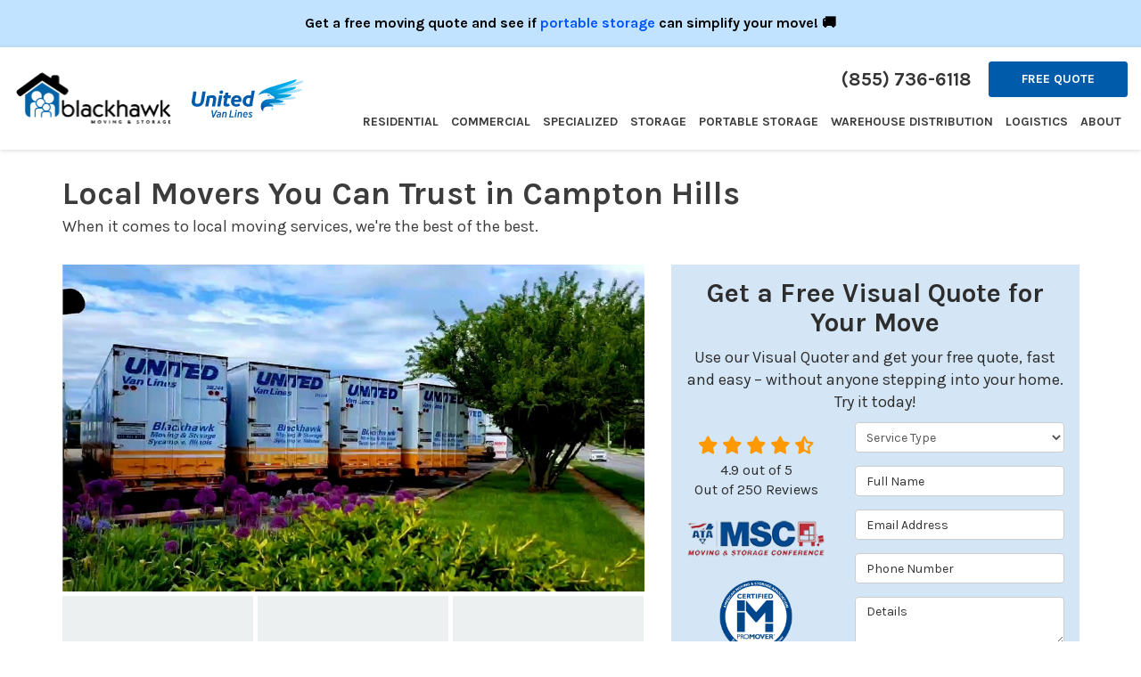

--- FILE ---
content_type: text/html; charset=utf-8
request_url: https://www.blackhawkmoving.com/dekalb-moving/campton-hills-movers/local/
body_size: 21011
content:
<!DOCTYPE html>
<html lang="en">
<head>
    
<meta charset="utf-8">

<title>Campton Hills Local Moving | Campton Hills Residential Moving and Storage</title>
    <meta name="description" content="Moving locally in Campton Hills? Blackhawk Moving and Storage has expert local movers with 35&#x2B; years of experience! Call today for a free quote from our United Van Lines agents.">
    <meta name="keywords" content="residential moving companies around Dekalb, Local Movers, moving company in Campton Hills, moving and storage">
<link rel="canonical" href="https://www.blackhawkmoving.com/dekalb-moving/campton-hills-movers/local/" />

    <meta property="og:title" content="Campton Hills Local Moving | Campton Hills Residential Moving and Storage" />
    <meta itemprop="name" content="Campton Hills Local Moving | Campton Hills Residential Moving and Storage" />
    <meta property="og:description" content="Moving locally in Campton Hills? Blackhawk Moving and Storage has expert local movers with 35&#x2B; years of experience! Call today for a free quote from our United Van Lines agents." />
    <meta itemprop="description" content="Moving locally in Campton Hills? Blackhawk Moving and Storage has expert local movers with 35&#x2B; years of experience! Call today for a free quote from our United Van Lines agents." />
    <meta property="og:image" content="https://cmsplatform.blob.core.windows.net/wwwblackhawkmovingcom/logos/ec76aad4-26ab-406b-bab5-cd13e5846709.jpg" />
    <meta itemprop="image" content="https://cmsplatform.blob.core.windows.net/wwwblackhawkmovingcom/logos/ec76aad4-26ab-406b-bab5-cd13e5846709.jpg" />
    <meta property="og:url" content="https://www.blackhawkmoving.com/dekalb-moving/campton-hills-movers/local/" />
    <meta property="og:type" content="article" />
    <meta property="twitter:card" content="summary" />
    <meta property="twitter:title" content="Campton Hills Local Moving | Campton Hills Residential Moving and Storage" />
    <meta property="twitter:description" content="Moving locally in Campton Hills? Blackhawk Moving and Storage has expert local movers with 35&#x2B; years of experience! Call today for a free quote from our United Van Lines agents." />
    <meta property="twitter:image" content="https://cmsplatform.blob.core.windows.net/wwwblackhawkmovingcom/logos/ec76aad4-26ab-406b-bab5-cd13e5846709.jpg" />


<meta name="viewport" content="width=device-width, initial-scale=1.0">
<link rel="stylesheet" href="/css/bundle/bundle.ui.default.min.css?v=17.0.43.2" />
<link href="https://fonts.googleapis.com/css2?family=Karla:wght@400;700&display=swap" rel="stylesheet">
<link rel="shortcut icon" href="https://cmsplatform.blob.core.windows.net/wwwblackhawkmovingcom/favicon/favicon.png?v=5:49%20PM">
<script defer src="https://kit.fontawesome.com/7b3b8fd08c.js" crossorigin="anonymous"></script>
<script defer src="https://kit.fontawesome.com/f060360607.js" crossorigin="anonymous"></script>
<script defer src="/js/bundle/bundle.ui.jquery.min.js?v=17.0.43.2"></script>
<script defer src="/js/bundle/bundle.ui.bootstrap.min.js?v=17.0.43.2"></script>
<script defer src="/js/bundle/bundle.ui.html2canvas.js?v=17.0.43.2"></script>
<script defer src="/js/bundle/bundle.ui.form.js?v=17.0.43.2"></script>
<script defer src="/js/bundle/bundle.ui.styling.min.js?v=17.0.43.2"></script>
<script defer src="https://www.google.com/recaptcha/enterprise.js?render=6LetOdQrAAAAAN91s1__1cBGp5czXTquq3uWWzzD"></script>

<script type="text/javascript">
      var _gaq = _gaq || [];
      _gaq.push(['_setAccount', 'ACCOUNT']);
      _gaq.push(['_setDomainName', 'DOMAIN']);
      _gaq.push(['_trackPageview']);
      (function() {
      var ga = document.createElement('script'); ga.type = 'text/javascript'; ga.async = true;
      ga.src = ('https:' == document.location.protocol ? 'https://ssl' : 'http://www') + '.google-analytics.com/ga.js';
      var s = document.getElementsByTagName('script')[0]; s.parentNode.insertBefore(ga, s);
      })();
    </script>
<!-- Google Tag Manager -->
<script>(function(w,d,s,l,i){w[l]=w[l]||[];w[l].push({'gtm.start':
new Date().getTime(),event:'gtm.js'});var f=d.getElementsByTagName(s)[0],
j=d.createElement(s),dl=l!='dataLayer'?'&l='+l:'';j.async=true;j.src=
'https://www.googletagmanager.com/gtm.js?id='+i+dl;f.parentNode.insertBefore(j,f);
})(window,document,'script','dataLayer','GTM-KV33RT2');</script>
<!-- End Google Tag Manager -->

<meta name="google-site-verification" content="gTxHczWeN28ZLFAeRk850prT1JF592aGTNtd250RzlY" />

<meta name="msvalidate.01" content="B87C982CC4DED4B61C7A307CDF0C4105" />

<script defer src="https://connect.podium.com/widget.js#API_TOKEN=28825d14-503e-4991-9e9f-394090fe43fc" id="podium-widget" data-api-token="28825d14-503e-4991-9e9f-394090fe43fc"></script>




     
</head>
<body>
    
    <div class="alert  header-alert text-center" style=background:#c1e3ff;>
        <p><span style="color: rgb(0, 0, 0);"><strong>Get a free moving quote and see if </strong></span><a href="/storage/portable-storage/" alt="portable storage"><span style="color: rgb(0, 85, 255);"><strong>portable storage</strong></span></a><span style="color: rgb(0, 0, 0);"><strong> can simplify your move!&nbsp;🚚</strong></span></p>
    </div>

    
<nav id="header" class="header navbar navbar-main keep-on-screen" role="navigation">
    <div class="container-fluid">
        <meta itemprop="priceRange" content="$" />
        <meta itemprop="image" content="https://www.blackhawkmoving.com/img/logo.svg" />
        <!-- Brand and toggle get grouped for better mobile display -->
        <button type="button" class="navflyout-toggle btn ">
            <span class="sr-only">Toggle navigation</span>
            <i class="fas fa-bars"></i>
        </button>

        <meta itemprop="name" content="Blackhawk Moving &amp; Storage" />
        <a class="navbar-brand" itemprop="url" href="https://www.blackhawkmoving.com/">
            <img class="img-responsive" itemprop="logo" src="https://www.blackhawkmoving.com/img/logo.svg" alt="Blackhawk Moving &amp; Storage Logo" />
        </a>
        <div class="hd-agent hidden-md hidden-sm hidden-xs">
            <img class="img-responsive" itemprop="logo" src="https://www.blackhawkmoving.com/img/logo-united.svg" alt="United VanLine" />
        </div>
        <div class="navbar-toolbar">
	            <span class="navbar-phone-number hidden-xs gads-tracking-number" data-tracking-phone="(855) 736-6118">
	                <span class="number">(855) 736-6118</span>
	            </span>
	            <a href="tel:(855) 736-6118" class="btn btn-primary btn-call gads-tracking-number-mobile" onclick="trackOutboundLink('Phone Call', 'Organic (Toll Free 2)', '(855) 736-6118');">
	                <i class="text visible-xs-inline-block fas fa-phone"></i>
	            </a>
			<script>
    (async function () {
        try {
            await Promise.all([
                getPhoneDisplayRuleAsync(),
                getPhoneCallConversionAsync()
            ]);
        } catch (error) {
            console.error('Error in processing:', error);
        }
    })();

    async function getPhoneDisplayRuleAsync() {
        try {
            let phoneDisplayCookie = getCookie("phonedisplaynumber");
            if (phoneDisplayCookie) {
                console.log(phoneDisplayCookie);
                setPhoneDisplayNumber(phoneDisplayCookie);
            }

            const response = await fetch(`/phonedisplayrule/?path=${encodeURIComponent(window.location.pathname)}&query=${encodeURIComponent(window.location.search)}`, {
                headers: {
                    "X-Custom-Referer": ""
                }
            });
            if (!response.ok) {
                throw new Error('Network response was not ok');
            }

            const data = await response.json();

            if (data.phone !== "") {
                let gadsTrackingMobile = document.querySelectorAll('.gads-tracking-number-mobile');

                setPhoneDisplayNumber(data.phone);

                if (gadsTrackingMobile && gadsTrackingMobile.length > 0) {
                    gadsTrackingMobile.forEach((e) => {
                        e.setAttribute('href', 'tel:' + data.phone);
                        e.setAttribute('onclick', `trackOutboundLink(\'Phone Call\', \'${data.source}\', \'${data.phone}\');`);

                        const numberElement = e.querySelector('.number');
                        if (numberElement) {
                            numberElement.innerHTML = data.phone;
                        }
                    })
                }

                if (data.source.includes("PPC")) {
                    saveCookie("phonedisplaynumber", data.phone, null, "/");
                }
            }
        } catch (error) {
            console.error(error);
        }
    }

    async function getPhoneCallConversionAsync() {
        try {
            const response = await fetch(`/phonecall-conversion/?path=${encodeURIComponent(window.location.pathname)}&query=${encodeURIComponent(window.location.search)}`);
            if (!response.ok) {
                throw new Error('Network response was not ok');
            }
            const data = await response.text();
            if (data) {
                let script = document.querySelector('.phonecall-conversion-script')
                if (script) {
                    script.innerHTML = data;
                } else {
                    const parser = new DOMParser();
                    const doc = parser.parseFromString(data, 'text/html');

                    const newScript = document.createElement('script');
                    newScript.type = 'text/javascript';
                    newScript.textContent = doc.querySelector("script").textContent;

                    document.head.append(newScript);
                }
            }
        } catch (error) {
            console.error(error);
        }
    }

    function setPhoneDisplayNumber(number) {
        let gadsTracking = document.querySelectorAll('.gads-tracking-number');
        if (gadsTracking && gadsTracking.length > 0) {
            gadsTracking.forEach((e) => {
                e.setAttribute('data-tracking-phone', number);
                let innerSpan = e.children[0];
                if (innerSpan) {
                    innerSpan.innerText = number;
                }
            })
        }
    }

    function saveCookie(name, value, expires, path) {
        var today = new Date();
        today.setTime(today.getTime());
        if (expires) {
            expires = expires * 1000 * 60 * 60 * 24;
        }
        var expires_date = new Date(today.getTime() + (expires));
        document.cookie = name + '=' + escape(value) + ((expires) ? ';expires=' + expires_date.toUTCString() : '') + ';path=' + path + ';samesite=lax';
    }

    function getCookie(name) {
        var start = document.cookie.indexOf(name + '=');
        var len = start + name.length + 1;
        if ((!start) && (name != document.cookie.substring(0, name.length))) {
            return null;
        }
        if (start == -1) return null;
        var end = document.cookie.indexOf(';', len);
        if (end == -1) end = document.cookie.length;
        return unescape(document.cookie.substring(len, end));
    }
</script>
            
            <a href="#quote-form" class="btn btn-primary btn-quote scroll-to">Free Quote</a>
        </div>
        <!-- Collect the nav links and other content for toggling -->
        <div class="navbar-flyout ">
            <button type="button" class="btn mobile-nav-toggle">
                <span class="sr-only">Toggle navigation</span>
                <i class="fal fa-times"></i>
            </button>
            
    <ul class="nav navbar-nav" role="menubar">
            <li class="dropdown  " role="presentation">
                <a href=/residential-movers/ class="dropdown-toggle aMain" role="button" aria-expanded=false  >Residential</a>
                    <ul class='dropdown-menu' role='menu'>
                            <li role="presentation"><a href="/residential-movers/local-movers/" role="menuitem"  >Local Movers</a></li>
                            <li role="presentation"><a href="/residential-movers/long-distance-movers/" role="menuitem"  >Long Distance Movers</a></li>
                            <li role="presentation"><a href="/residential-movers/movers-and-packers/" role="menuitem"  >Packing And Moving</a></li>
                            <li role="presentation"><a href="/residential-movers/interstate-moving/" role="menuitem"  >Interstate Movers</a></li>
                            <li role="presentation"><a href="/residential-movers/intrastate-movers/" role="menuitem"  >Intrastate Movers</a></li>
                            <li role="presentation"><a href="/residential-movers/international-movers/" role="menuitem"  >International Movers</a></li>
                            <li role="presentation"><a href="/residential-movers/government/" role="menuitem"  >Government Moves</a></li>
                            <li role="presentation"><a href="/residential-movers/senior-movers/" role="menuitem"  >Senior Movers</a></li>
                            <li role="presentation"><a href="/move-costs/" role="menuitem"  >Cost of Moving</a></li>
                    </ul>
            </li>
            <li class="dropdown  " role="presentation">
                <a href=/commercial-movers/ class="dropdown-toggle aMain" role="button" aria-expanded=false  >Commercial</a>
                    <ul class='dropdown-menu' role='menu'>
                            <li role="presentation"><a href="/commercial-movers/office-movers/" role="menuitem"  >Office Movers</a></li>
                            <li role="presentation"><a href="/commercial-movers/business-relocation/" role="menuitem"  >Business Relocation</a></li>
                            <li role="presentation"><a href="/commercial-movers/corporate-relocation/" role="menuitem"  >Corporate Relocation</a></li>
                            <li role="presentation"><a href="/commercial-movers/office-equipment/" role="menuitem"  >Office Equipment Movers</a></li>
                    </ul>
            </li>
            <li class="dropdown  " role="presentation">
                <a href=/specialized-moving/ class="dropdown-toggle aMain" role="button" aria-expanded=false  >Specialized</a>
                    <ul class='dropdown-menu' role='menu'>
                            <li role="presentation"><a href="/specialized-moving/computers-electronics-movers/" role="menuitem"  >Computer And Electronic Movers</a></li>
                            <li role="presentation"><a href="/specialized-moving/lab-medical-movers/" role="menuitem"  >Lab and Medical Movers</a></li>
                            <li role="presentation"><a href="/specialized-moving/piano-movers/" role="menuitem"  >Piano Movers</a></li>
                    </ul>
            </li>
            <li class="dropdown  " role="presentation">
                <a href=/storage/ class="dropdown-toggle aMain" role="button" aria-expanded=false  >Storage</a>
                    <ul class='dropdown-menu' role='menu'>
                            <li role="presentation"><a href="/storage/moving-and-storage/" role="menuitem"  >Moving and Storage</a></li>
                            <li role="presentation"><a href="/storage/household-storage/" role="menuitem"  >Household Storage</a></li>
                            <li role="presentation"><a href="/storage/commercial-storage/" role="menuitem"  >Commercial Storage</a></li>
                            <li role="presentation"><a href="/storage/moving-containers/" role="menuitem"  >Moving Containers</a></li>
                            <li role="presentation"><a href="/storage/document-storage/" role="menuitem"  >Document Storage</a></li>
                    </ul>
            </li>
            <li class="  " role="presentation">
                <a href=/storage/portable-storage/ class=" aMain" role="button"   >Portable Storage</a>
            </li>
            <li class="dropdown  " role="presentation">
                <a href=/warehouse-distribution/ class="dropdown-toggle aMain" role="button" aria-expanded=false  >Warehouse Distribution</a>
                    <ul class='dropdown-menu' role='menu'>
                            <li role="presentation"><a href="/warehouse-distribution/f-f-e-movers/" role="menuitem"  >FF&amp;E Movers</a></li>
                            <li role="presentation"><a href="/warehouse-distribution/records-management/" role="menuitem"  >Records Management</a></li>
                    </ul>
            </li>
            <li class="dropdown  " role="presentation">
                <a href=/logistics/ class="dropdown-toggle aMain" role="button" aria-expanded=false  >Logistics</a>
                    <ul class='dropdown-menu' role='menu'>
                            <li role="presentation"><a href="/logistics/hotels/" role="menuitem"  >Hotel Logistics</a></li>
                            <li role="presentation"><a href="/logistics/inventory-management/" role="menuitem"  >Inventory Management </a></li>
                            <li role="presentation"><a href="/logistics/transportation-services/" role="menuitem"  >Freight Transportation Service</a></li>
                    </ul>
            </li>
            <li class="dropdown  " role="presentation">
                <a href=/about-us/ class="dropdown-toggle aMain" role="button" aria-expanded=false  >About</a>
                    <ul class='dropdown-menu' role='menu'>
                            <li role="presentation"><a href="/why-choose-us/" role="menuitem"  >Why Choose Us</a></li>
                            <li role="presentation"><a href="/about-us/" role="menuitem"  >About us</a></li>
                            <li role="presentation"><a href="/reviews/" role="menuitem"  >Reviews</a></li>
                            <li role="presentation"><a href="/blog/" role="menuitem"  >Blog</a></li>
                            <li role="presentation"><a href="/careers/" role="menuitem"  >Careers</a></li>
                            <li role="presentation"><a href="/service-areas/" role="menuitem"  >Service Areas</a></li>
                            <li role="presentation"><a href="/customer-service/" role="menuitem"  >Customer Service</a></li>
                            <li role="presentation"><a href="/offers/" role="menuitem"  >Offers</a></li>
                            <li role="presentation"><a href="/faq/" role="menuitem"  >FAQ</a></li>
                            <li role="presentation"><a href="/move-costs/" role="menuitem"  >Cost of Moving</a></li>
                    </ul>
            </li>
            <li class=" hidden-md hidden-lg " role="presentation">
                <a href=/reviews/ class=" aMain" role="button"   >Reviews</a>
            </li>
            <li class=" hidden-md hidden-lg " role="presentation">
                <a href=/customer-service/ class=" aMain" role="button"   >Customer Service</a>
            </li>
    </ul>

        </div>
        <!-- /.navbar-collapse -->
    </div>
    <!-- /.container -->
</nav>

<a href="#quote-form" class="btn btn-primary btn-quote-ft-mobile scroll-to showme">Free Quote</a>

    <div class="container">
        <div class="page-header">
            

                <div class="h1">Local Movers You Can Trust in Campton  Hills</div>
                    <div class="lead">When it comes to local moving services, we&#x27;re the best of the best.</div>

        </div>
    </div>

    <div class="container container-page">
        <div class="row">
            <div class="col-md-5 col-md-push-7 sticky-sidebar">
                    <div id="quote-form" class="quote-form panel panel-quote-form ">
    <div class="panel-body">
        <div class="section-header text-center">
            
<p class="h2">Get a Free Visual Quote for Your Move</p>
    <p class="lead">Use our Visual Quoter and get your free quote, fast and easy &#x2013; without anyone stepping into your home. Try it today!</p>

        </div>
        <div class="row">
            <div class="col-sm-7 col-sm-push-5">
                
<form id="price-quote" action="/thank-you/quote-thank-you/?ref=pricing" method="post" role="form">

            <div class="form-group">
                <label for="service" class="sr-only">Service Type</label>
                <select id="service" name="service" class="form-control">
                    <option value="">Service Type</option>
<option value="Residential Move" >Residential Move</option><option value="Commercial Move" >Commercial Move</option><option value="International Move" >International Move</option><option value="Specialized Move" >Specialized Move</option><option value="Logistics" >Logistics</option><option value="Storage" >Storage</option>                </select>
            </div>
    <div class="optional-hide residential-group international-group">
        <div class="form-group">
            <label for="size" class="sr-only">Move Size</label>
            <select id="size" name="size" class="form-control">
                <option value="" selected="selected">Move Size</option>
                    <option value="Single Room">Single Room</option>
                    <option value="Studio">Studio</option>
                    <option value="1 Bdrm Apt.">1 Bdrm Apt.</option>
                    <option value="2 Bdrm Apt.">2 Bdrm Apt.</option>
                    <option value="3&#x2B; Bdrm Apt.">3&#x2B; Bdrm Apt.</option>
                    <option value="1 Bdrm House">1 Bdrm House</option>
                    <option value="2 Bdrm House">2 Bdrm House</option>
                    <option value="3 Bdrm House">3 Bdrm House</option>
                    <option value="4&#x2B; Bdrm House">4&#x2B; Bdrm House</option>
            </select>
        </div>
        <div class="form-group">
            <label for="movedateraw" class="sr-only">Move Date</label>
            <input id="movedateraw" name="movedateraw" class="input datepicker form-control select-date" data-date-format="mm/dd/yy" type="text" placeholder="Move Date" data-action-field="movedateraw" data-time-field="">
        </div>
        <div class="form-group">
            <label for="address" class="sr-only">Move From Address</label>
            <input id="address" name="address" class="form-control" type="text" placeholder="Move From Address" autocomplete="none">
            <input id="g-address1" name="address1" type="hidden" autocomplete="none" />
            <input id="g-address2" name="address2" type="hidden" autocomplete="none" />
            <input id="g-city" name="city" type="hidden" autocomplete="none" />
            <input id="g-neighborhood" name="neighborhood" type="hidden" autocomplete="none" />
            <input id="g-fromcity" name="fromcity" type="hidden" autocomplete="none" />
            <input id="g-state" name="state" type="hidden" autocomplete="none" />
            <input id="g-fromstate" name="fromstate" type="hidden" autocomplete="none" />
            <input id="g-zip" name="zip" type="hidden" autocomplete="none" />
            <input id="g-fromzip" name="fromzip" type="hidden" autocomplete="none" />
            <input id="g-county" name="county" type="hidden" autocomplete="none" />
            <input id="g-country" name="country" type="hidden" autocomplete="none" />
            <input id="g-latitude" name="latitude" type="hidden" autocomplete="none" />
            <input id="g-longitude" name="longitude" type="hidden" autocomplete="none" />
        </div>
    </div>


    <div class="form-group optional-hide residential-group">
        <label for="zip" class="sr-only">Move To Zip</label>
        <input id="zip" name="zipfield" class="form-control" type="text" placeholder="Move To Zip" maxlength="50" autocomplete="none">
        <input id="g-tocity" name="tocity" type="hidden" autocomplete="none" />
        <input id="g-tostate" name="tostate" type="hidden" autocomplete="none" />
        <input id="g-tozip" name="tozip" type="hidden" autocomplete="none" />
        <input id="g-tocountry" name="tocountry" type="hidden" autocomplete="none" />
    </div>

    <div class="form-group optional-hide international-group">
        <label for="tocountry" class="sr-only">What Country Are You Moving To?</label>
        <select id="tocountry" name="tocountry" class="form-control">
            <option value="" selected="selected">Move To Country</option>
                <option value="United States">United States</option>
                <option value="United Kingdom">United Kingdom</option>
                <option value="Afghanistan">Afghanistan</option>
                <option value="Albania">Albania</option>
                <option value="Algeria">Algeria</option>
                <option value="American Samoa">American Samoa</option>
                <option value="Andorra">Andorra</option>
                <option value="Angola">Angola</option>
                <option value="Anguilla">Anguilla</option>
                <option value="Antarctica">Antarctica</option>
                <option value="Antigua and Barbuda">Antigua and Barbuda</option>
                <option value="Argentina">Argentina</option>
                <option value="Armenia">Armenia</option>
                <option value="Aruba">Aruba</option>
                <option value="Australia">Australia</option>
                <option value="Austria">Austria</option>
                <option value="Azerbaijan">Azerbaijan</option>
                <option value="Bahamas">Bahamas</option>
                <option value="Bahrain">Bahrain</option>
                <option value="Bangladesh">Bangladesh</option>
                <option value="Barbados">Barbados</option>
                <option value="Belarus">Belarus</option>
                <option value="Belgium">Belgium</option>
                <option value="Belize">Belize</option>
                <option value="Benin">Benin</option>
                <option value="Bermuda">Bermuda</option>
                <option value="Bhutan">Bhutan</option>
                <option value="Bolivia">Bolivia</option>
                <option value="Bosnia and Herzegovina">Bosnia and Herzegovina</option>
                <option value="Botswana">Botswana</option>
                <option value="Bouvet Island">Bouvet Island</option>
                <option value="Brazil">Brazil</option>
                <option value="British Indian Ocean Territory">British Indian Ocean Territory</option>
                <option value="Brunei Darussalam">Brunei Darussalam</option>
                <option value="Bulgaria">Bulgaria</option>
                <option value="Burkina Faso">Burkina Faso</option>
                <option value="Burundi">Burundi</option>
                <option value="Cambodia">Cambodia</option>
                <option value="Cameroon">Cameroon</option>
                <option value="Canada">Canada</option>
                <option value="Cape Verde">Cape Verde</option>
                <option value="Cayman Islands">Cayman Islands</option>
                <option value="Central African Republic">Central African Republic</option>
                <option value="Chad">Chad</option>
                <option value="Chile">Chile</option>
                <option value="China">China</option>
                <option value="Christmas Island">Christmas Island</option>
                <option value="Cocos (Keeling) Islands">Cocos (Keeling) Islands</option>
                <option value="Colombia">Colombia</option>
                <option value="Comoros">Comoros</option>
                <option value="Congo">Congo</option>
                <option value="Congo, The Democratic Republic of The">Congo, The Democratic Republic of The</option>
                <option value="Cook Islands">Cook Islands</option>
                <option value="Costa Rica">Costa Rica</option>
                <option value="Cote D&#x27;ivoire">Cote D&#x27;ivoire</option>
                <option value="Croatia">Croatia</option>
                <option value="Cuba">Cuba</option>
                <option value="Cyprus">Cyprus</option>
                <option value="Czech Republic">Czech Republic</option>
                <option value="Denmark">Denmark</option>
                <option value="Djibouti">Djibouti</option>
                <option value="Dominica">Dominica</option>
                <option value="Dominican Republic">Dominican Republic</option>
                <option value="Ecuador">Ecuador</option>
                <option value="Egypt">Egypt</option>
                <option value="El Salvador">El Salvador</option>
                <option value="Equatorial Guinea">Equatorial Guinea</option>
                <option value="Eritrea">Eritrea</option>
                <option value="Estonia">Estonia</option>
                <option value="Ethiopia">Ethiopia</option>
                <option value="Falkland Islands (Malvinas)">Falkland Islands (Malvinas)</option>
                <option value="Faroe Islands">Faroe Islands</option>
                <option value="Fiji">Fiji</option>
                <option value="Finland">Finland</option>
                <option value="France">France</option>
                <option value="French Guiana">French Guiana</option>
                <option value="French Polynesia">French Polynesia</option>
                <option value="French Southern Territories">French Southern Territories</option>
                <option value="Gabon">Gabon</option>
                <option value="Gambia">Gambia</option>
                <option value="Georgia">Georgia</option>
                <option value="Germany">Germany</option>
                <option value="Ghana">Ghana</option>
                <option value="Gibraltar">Gibraltar</option>
                <option value="Greece">Greece</option>
                <option value="Greenland">Greenland</option>
                <option value="Grenada">Grenada</option>
                <option value="Guadeloupe">Guadeloupe</option>
                <option value="Guam">Guam</option>
                <option value="Guatemala">Guatemala</option>
                <option value="Guinea">Guinea</option>
                <option value="Guinea-bissau">Guinea-bissau</option>
                <option value="Guyana">Guyana</option>
                <option value="Haiti">Haiti</option>
                <option value="Heard Island and Mcdonald Islands">Heard Island and Mcdonald Islands</option>
                <option value="Holy See (Vatican City State)">Holy See (Vatican City State)</option>
                <option value="Honduras">Honduras</option>
                <option value="Hong Kong">Hong Kong</option>
                <option value="Hungary">Hungary</option>
                <option value="Iceland">Iceland</option>
                <option value="India">India</option>
                <option value="Indonesia">Indonesia</option>
                <option value="Iran, Islamic Republic of">Iran, Islamic Republic of</option>
                <option value="Iraq">Iraq</option>
                <option value="Ireland">Ireland</option>
                <option value="Israel">Israel</option>
                <option value="Italy">Italy</option>
                <option value="Jamaica">Jamaica</option>
                <option value="Japan">Japan</option>
                <option value="Jordan">Jordan</option>
                <option value="Kazakhstan">Kazakhstan</option>
                <option value="Kenya">Kenya</option>
                <option value="Kiribati">Kiribati</option>
                <option value="Korea, Republic of">Korea, Republic of</option>
                <option value="Kuwait">Kuwait</option>
                <option value="Kyrgyzstan">Kyrgyzstan</option>
                <option value="Lao People&#x27;s Democratic Republic">Lao People&#x27;s Democratic Republic</option>
                <option value="Latvia">Latvia</option>
                <option value="Lebanon">Lebanon</option>
                <option value="Lesotho">Lesotho</option>
                <option value="Liberia">Liberia</option>
                <option value="Libyan Arab Jamahiriya">Libyan Arab Jamahiriya</option>
                <option value="Liechtenstein">Liechtenstein</option>
                <option value="Lithuania">Lithuania</option>
                <option value="Luxembourg">Luxembourg</option>
                <option value="Macao">Macao</option>
                <option value="Macedonia, The Former Yugoslav Republic of">Macedonia, The Former Yugoslav Republic of</option>
                <option value="Madagascar">Madagascar</option>
                <option value="Malawi">Malawi</option>
                <option value="Malaysia">Malaysia</option>
                <option value="Maldives">Maldives</option>
                <option value="Mali">Mali</option>
                <option value="Malta">Malta</option>
                <option value="Marshall Islands">Marshall Islands</option>
                <option value="Martinique">Martinique</option>
                <option value="Mauritania">Mauritania</option>
                <option value="Mauritius">Mauritius</option>
                <option value="Mayotte">Mayotte</option>
                <option value="Mexico">Mexico</option>
                <option value="Micronesia, Federated States of">Micronesia, Federated States of</option>
                <option value="Moldova, Republic of">Moldova, Republic of</option>
                <option value="Monaco">Monaco</option>
                <option value="Mongolia">Mongolia</option>
                <option value="Montserrat">Montserrat</option>
                <option value="Morocco">Morocco</option>
                <option value="Mozambique">Mozambique</option>
                <option value="Myanmar">Myanmar</option>
                <option value="Namibia">Namibia</option>
                <option value="Nauru">Nauru</option>
                <option value="Nepal">Nepal</option>
                <option value="Netherlands">Netherlands</option>
                <option value="Netherlands Antilles">Netherlands Antilles</option>
                <option value="New Caledonia">New Caledonia</option>
                <option value="New Zealand">New Zealand</option>
                <option value="Nicaragua">Nicaragua</option>
                <option value="Niger">Niger</option>
                <option value="Nigeria">Nigeria</option>
                <option value="Niue">Niue</option>
                <option value="Norfolk Island">Norfolk Island</option>
                <option value="Northern Mariana Islands">Northern Mariana Islands</option>
                <option value="Norway">Norway</option>
                <option value="Oman">Oman</option>
                <option value="Pakistan">Pakistan</option>
                <option value="Palau">Palau</option>
                <option value="Palestinian Territory, Occupied">Palestinian Territory, Occupied</option>
                <option value="Panama">Panama</option>
                <option value="Papua New Guinea">Papua New Guinea</option>
                <option value="Paraguay">Paraguay</option>
                <option value="Peru">Peru</option>
                <option value="Philippines">Philippines</option>
                <option value="Pitcairn">Pitcairn</option>
                <option value="Poland">Poland</option>
                <option value="Portugal">Portugal</option>
                <option value="Puerto Rico">Puerto Rico</option>
                <option value="Qatar">Qatar</option>
                <option value="Reunion">Reunion</option>
                <option value="Romania">Romania</option>
                <option value="Russian Federation">Russian Federation</option>
                <option value="Rwanda">Rwanda</option>
                <option value="Saint Helena">Saint Helena</option>
                <option value="Saint Kitts and Nevis">Saint Kitts and Nevis</option>
                <option value="Saint Lucia">Saint Lucia</option>
                <option value="Saint Pierre and Miquelon">Saint Pierre and Miquelon</option>
                <option value="Saint Vincent and The Grenadines">Saint Vincent and The Grenadines</option>
                <option value="Samoa">Samoa</option>
                <option value="San Marino">San Marino</option>
                <option value="Sao Tome and Principe">Sao Tome and Principe</option>
                <option value="Saudi Arabia">Saudi Arabia</option>
                <option value="Senegal">Senegal</option>
                <option value="Serbia and Montenegro">Serbia and Montenegro</option>
                <option value="Seychelles">Seychelles</option>
                <option value="Sierra Leone">Sierra Leone</option>
                <option value="Singapore">Singapore</option>
                <option value="Slovakia">Slovakia</option>
                <option value="Slovenia">Slovenia</option>
                <option value="Solomon Islands">Solomon Islands</option>
                <option value="Somalia">Somalia</option>
                <option value="South Africa">South Africa</option>
                <option value="South Georgia and The South Sandwich Islands">South Georgia and The South Sandwich Islands</option>
                <option value="Spain">Spain</option>
                <option value="Sri Lanka">Sri Lanka</option>
                <option value="Sudan">Sudan</option>
                <option value="Suriname">Suriname</option>
                <option value="Svalbard and Jan Mayen">Svalbard and Jan Mayen</option>
                <option value="Swaziland">Swaziland</option>
                <option value="Sweden">Sweden</option>
                <option value="Switzerland">Switzerland</option>
                <option value="Syrian Arab Republic">Syrian Arab Republic</option>
                <option value="Taiwan, Province of China">Taiwan, Province of China</option>
                <option value="Tajikistan">Tajikistan</option>
                <option value="Tanzania, United Republic of">Tanzania, United Republic of</option>
                <option value="Thailand">Thailand</option>
                <option value="Timor-leste">Timor-leste</option>
                <option value="Togo">Togo</option>
                <option value="Tokelau">Tokelau</option>
                <option value="Tonga">Tonga</option>
                <option value="Trinidad and Tobago">Trinidad and Tobago</option>
                <option value="Tunisia">Tunisia</option>
                <option value="Turkey">Turkey</option>
                <option value="Turkmenistan">Turkmenistan</option>
                <option value="Turks and Caicos Islands">Turks and Caicos Islands</option>
                <option value="Tuvalu">Tuvalu</option>
                <option value="Uganda">Uganda</option>
                <option value="Ukraine">Ukraine</option>
                <option value="United Arab Emirates">United Arab Emirates</option>
                <option value="United States Minor Outlying Islands">United States Minor Outlying Islands</option>
                <option value="Uruguay">Uruguay</option>
                <option value="Uzbekistan">Uzbekistan</option>
                <option value="Vanuatu">Vanuatu</option>
                <option value="Venezuela">Venezuela</option>
                <option value="Viet Nam">Viet Nam</option>
                <option value="Virgin Islands, British">Virgin Islands, British</option>
                <option value="Virgin Islands, U.S.">Virgin Islands, U.S.</option>
                <option value="Wallis and Futuna">Wallis and Futuna</option>
                <option value="Western Sahara">Western Sahara</option>
                <option value="Yemen">Yemen</option>
                <option value="Zambia">Zambia</option>
                <option value="Zimbabwe">Zimbabwe</option>
        </select>
    </div>


    <div class="form-group">
        <label for="name" class="sr-only">Full Name</label>
        <input id="name" name="name" class="form-control" type="text" placeholder="Full Name" maxlength="50">
    </div>
    <div class="form-group">
        <label for="email" class="sr-only">Email Address</label>
        <input id="email" name="email" class="form-control" type="email" placeholder="Email Address" maxlength="50">
    </div>
    <div class="form-group">
        <label for="phone" class="sr-only">Phone Number</label>
        <input id="phone" name="phone" class="form-control" type="tel" placeholder="Phone Number" maxlength="14">
    </div>


    <div class="form-group">
        <label for="details" class="sr-only">Details</label>
        <textarea id="details" name="details" class="form-control" placeholder="Details" rows="2" maxlength="3000"></textarea>
    </div>

        <div class="row form-switch form-group">
    <div class="col-xs-7 label-text">
        <p>Request appointment?</p>
    </div>
    <div class="col-xs-5">
        <div class="onoffswitch">
            <button class="onoffswitch-toggle collapsed" type="button">
                <span class="onoffswitch-inner"></span>
                <span class="onoffswitch-switch"></span>
                <span class="sr-only">Request appointment?</span>
            </button>
        </div>
    </div>
</div>
<div id="collapse-app-set" class="collapse" aria-expanded="false">
    <input type="hidden" id="hardappointment" name="hardappointment" value="false" autocomplete="off" />
    <div id="soft-appointment-section" class="">
        <div class="row">
            <div class="col-md-6">
                <div class="form-group">
                    <label for="apptdateraw" class="sr-only">What day works best for you?</label>
                    <input id="apptdateraw" name="apptdateraw" class="input datepicker form-control select-date" data-date-format="mm/dd/yy" type="text" placeholder="Date"
                           data-action-field="apptdateraw" data-time-field="appttime">
                </div>
            </div>
            <div class="col-md-6">
                <div class="form-group">
                    <label for="appttime" class="sr-only">What time works best for you?</label>
                    <select id="appttime" name="appttime" class="form-control">
                        <option value="" selected="selected">Time</option>
                            <option value="Early Morning">Early Morning</option>
                            <option value="Morning">Morning </option>
                            <option value="Noon">Noon</option>
                            <option value="Afternoon">Afternoon</option>
                            <option value="Early Evening">Early Evening</option>
                            <option value="Evening">Evening</option>
                    </select>
                </div>
            </div>
        </div>
    </div>
</div>

    


    <input type="hidden" name="offername" value="Get a Free Visual Quote for Your Move" />
    <input type="hidden" name="setappointment" value="false" autocomplete="off">
    <input id="price-quote-type" name="type" type="hidden" value="Quote">
    <input id="quoteToken" name="quoteToken" type="hidden" value="" />
    <input type="hidden" name="form" value="mover" />
    <label for="check" hidden>Check</label>
    <input id="check" name="spamCheck" class="covered" value="" />
    <button id="price-quote-submit" class="btn btn-lg btn-block btn-primary submit-form" type="button">
        Get Free Pricing
    </button>
    
    <div class="mt-2 small hp-disclaimer-message form-group checkbox">
        <label for="agree">
                <input type="checkbox" id="agree" name="agree" value="true">

            By checking this box, I authorize Blackhawk Moving & Storage to send me marketing calls and text messages at the number provided above, including by using an autodialer or a prerecorded message. I understand that I am not required to give this authorization as a condition of doing business with Blackhawk Moving & Storage. By checking this box, I am also agreeing to Blackhawk Moving & Storage's <a target='_blank' rel='noopener' href='/terms/'>Terms of Use</a> and <a target='_blank' rel='noopener' href='/privacy-policy/'>Privacy Policy</a>.
            <input type="hidden" id="consentmessage" name="consentmessage" value="By checking this box, I authorize Blackhawk Moving &amp; Storage to send me marketing calls and text messages at the number provided above, including by using an autodialer or a prerecorded message. I understand that I am not required to give this authorization as a condition of doing business with Blackhawk Moving &amp; Storage. By checking this box, I am also agreeing to Blackhawk Moving &amp; Storage&#x27;s &lt;a target=&#x27;_blank&#x27; rel=&#x27;noopener&#x27; href=&#x27;/terms/&#x27;&gt;Terms of Use&lt;/a&gt; and &lt;a target=&#x27;_blank&#x27; rel=&#x27;noopener&#x27; href=&#x27;/privacy-policy/&#x27;&gt;Privacy Policy&lt;/a&gt;." />
        </label>
    </div>

</form>
            </div>
            <!-- /col -->
            <div class="col-sm-5 col-sm-pull-7 credibility text-center">
                <div class="item">
                    <div class="aggregate-reviews">
    <div class="aggregate-reviews">
</div>
</div>
                </div>
                <div class="item">
    <img class="img-responsive lazyload center-block" src="/img/ph-square.png" data-src="/img/page/brand-amsa.png" alt="amsa">
</div>
<div class="item">
    <img class="img-responsive lazyload center-block" src="/img/ph-square.png" data-src="/img/home/logo-promover.png" alt="Promover">
</div>
<div class="item">
    <img class="img-responsive lazyload center-block" src="/img/ph-square.png" data-src="/img/home/logo-move-hunger.png" alt="Move Hunger">
</div>
<div class="item">
    <img class="img-responsive lazyload center-block" src="/img/ph-square.png" data-src="/img/home/logo-seal.png" alt="DeKalb County Finest Seal">
</div>
            </div>
            <!-- /col -->

       
        </div>
        <!-- /row -->
    </div>
</div>
<!-- /.quote-form -->

<script defer src="/js/bundle/bundle.ui.quote.min.js?v=17.0.43.2"></script>
                

                

                
            <div class="offer-panel text-center">
                <div class="panel panel-default">
                    <div class="panel-hero">
                        <a href="/offers/moving-boxes/" >
                            <img class="img-responsive lazyload" src="/img/ph-rectangle.png" data-src="https://cmsplatform.blob.core.windows.net/wwwblackhawkmovingcom/offers/images/medium/6a249115-ad05-48a1-b829-29a8494e5444.jpg" alt="moving boxes">
                        </a>
                    </div>
                    <div class="panel-body">
                        <a href="/offers/moving-boxes/" >
                            <p class="offer-title h4">12 Free Moving Boxes</p>
                        </a>
                        <p>Receive 12 free moving boxes when you book local or long-distance household move with Blackhawk Moving &amp; Storage.</p>
                        <p>
                            <a href="#" class="share-offer" data-toggle="modal" data-target="#offer-ac1a233e-4b5a-4405-91b8-5052b674dccb" data-backdrop="static">Share</a>
                        </p>
                    </div>
                    <div class="panel-footer">
                        <a class="btn btn-info" href="/offers/moving-boxes/" >Get Your Free Boxes</a>
                    </div>
                </div>
            </div>
            
    <div id="offer-ac1a233e-4b5a-4405-91b8-5052b674dccb" class="modal fade modal-share text-center share-ac1a233e-4b5a-4405-91b8-5052b674dccb">
        <div class="modal-dialog">
            <div class="modal-content">
                <div class="modal-header">
                    <p class="modal-title">12 Free Moving Boxes</p>
                </div>
                <div class="modal-body">
                    <span class="modal-label">Share</span>
                    <div class="btn-group-social-media">
                        <a class="btn btn-facebook" href="https://www.facebook.com/sharer/sharer.php?u=http%3a%2f%2fwww.blackhawkmoving.com%2foffers%2fmoving-boxes%2f" target="_blank">
                            <span class="sr-only">Share on Facebook</span>
                            <i class="fab fa-facebook-f fa-fw"></i>
                        </a>
                        <a class="btn btn-twitter" href="https://twitter.com/home?status=Thought%20you%20might%20like%20this http%3a%2f%2fwww.blackhawkmoving.com%2foffers%2fmoving-boxes%2f" target="_blank">
                            <span class="sr-only">Share on Twitter</span>
                            <i class="fa-brands fa-x-twitter fa-fw"></i>
                        </a>
                        <a class="btn btn-linkedin" href="https://www.linkedin.com/shareArticle?mini=true&url=http%3a%2f%2fwww.blackhawkmoving.com%2foffers%2fmoving-boxes%2f" target="_blank">
                            <span class="sr-only">Share on LinkedIn</span>
                            <i class="fab fa-linkedin-in fa-fw"></i>
                        </a>
                        <a class="btn btn-pinterest" href="https://pinterest.com/pin/create/button/?url=http%3a%2f%2fwww.blackhawkmoving.com%2foffers%2fmoving-boxes%2f&media=https%3a%2f%2fcmsplatform.blob.core.windows.net%2fwwwblackhawkmovingcom%2foffers%2fimages%2flarge%2f6a249115-ad05-48a1-b829-29a8494e5444.jpg&description=12 Free Moving Boxes" target="_blank">
                            <span class="sr-only">Share on Pinterest</span>
                            <i class="fab fa-pinterest-p fa-fw"></i>
                        </a>
                        <a class="btn btn-warning" href="mailto:?subject=Thought%20you%20might%20like%20this%20from Blackhawk%20Moving%20%26%20Storage%20&body=Check%20this%20out%20from Blackhawk%20Moving%20%26%20Storage 12 Free Moving Boxes http%3a%2f%2fwww.blackhawkmoving.com%2foffers%2fmoving-boxes%2f" target="_blank">
                            <span class="sr-only">Share via Email</span>
                            <i class="fas fa-envelope fa-fw"></i>
                        </a>
                    </div>
                </div>
                <div class="modal-footer">
                    <button type="button" class="btn btn-outline btn-modal-share-close" data-dismiss="modal">Close</button>
                </div>
            </div>
            <!-- /.modal-content -->
        </div>
        <!-- /.modal-dialog -->
    </div>


                
        <div class="company-blog panel panel-default">
            <div class="panel-body p-4">
                <article>
                    <div class="mb-2">
                        <header class="post-header h3 my-0">
                            <a href="/blog/p.251210000/5-questions-to-ask-before-hiring-a-moving-company-in-the-fox-valley/">5 Questions to Ask Before Hiring a Moving Company in the Fox Valley</a>
                        </header>
                    </div>
                    <p class="post-entry">If you are in the process of hiring movers, it is essential that you take the time to research and investigate potential moving companies before scheduling your move.</p>
                    <a href="/blog/p.251210000/5-questions-to-ask-before-hiring-a-moving-company-in-the-fox-valley/" class="post-continue">Continue Reading<i class="far fa-chevron-right ml-2"></i></a>
                </article>
            </div>
        </div>

                
                
            </div>
            <div class="col-md-7 col-md-pull-5 format-page">
                

    <div class="page-gallery">
        <div class="row mb-2">
                <div class="col-xs-12">
                    <div class="page-gallery-thumbnail page-gallery-hero">
            <a href="https://cmsplatform.blob.core.windows.net/wwwblackhawkmovingcom/gallery/original/b4a546b4-a8c1-4f1f-b48d-91cace039f2a.jpg" data-bsgallery="Residential Movers" data-galleryid="799373855175154" data-itemid="799373855175154-748990805489290" data-description="" data-gallerytype="image" data-thumb-src="https://cmsplatform.blob.core.windows.net/wwwblackhawkmovingcom/gallery/thumbs/b4a546b4-a8c1-4f1f-b48d-91cace039f2a.jpg" data-backdrop="static">
                <img class="lazyload" src="/img/ph-rectangle.png" data-src="https://cmsplatform.blob.core.windows.net/wwwblackhawkmovingcom/gallery/medium/b4a546b4-a8c1-4f1f-b48d-91cace039f2a.jpg" alt="Residential Movers Photo 38" />
                <div class="label-overlay">
                </div>
            </a>
                    </div>
                </div>
            

    <div class="col-xs-4">
        <div class="page-gallery-thumbnail">
            <a href="https://cmsplatform.blob.core.windows.net/wwwblackhawkmovingcom/gallery/original/bc6d0d4a-7464-4583-bf41-ada8a4636c07.jpg" data-bsgallery="Residential Movers" data-galleryid="799373855175154" data-itemid="799373855175154-799373854695546" data-description="" data-gallerytype="image" data-thumb-src="https://cmsplatform.blob.core.windows.net/wwwblackhawkmovingcom/gallery/thumbs/bc6d0d4a-7464-4583-bf41-ada8a4636c07.jpg" data-backdrop="static">
                <img class="lazyload" src="/img/ph-rectangle.png" data-src="https://cmsplatform.blob.core.windows.net/wwwblackhawkmovingcom/gallery/thumbs/bc6d0d4a-7464-4583-bf41-ada8a4636c07.jpg" alt="Residential Movers Photo 2" />
                
                <div class="label-overlay">
                </div>
            </a>
        </div>
    </div>
    <div class="col-xs-4">
        <div class="page-gallery-thumbnail">
            <a href="https://cmsplatform.blob.core.windows.net/wwwblackhawkmovingcom/gallery/original/3a2e35ef-933c-47f2-97c0-7c11d5648320.jpg" data-bsgallery="Residential Movers" data-galleryid="799373855175154" data-itemid="799373855175154-799182764262348" data-description="" data-gallerytype="image" data-thumb-src="https://cmsplatform.blob.core.windows.net/wwwblackhawkmovingcom/gallery/thumbs/3a2e35ef-933c-47f2-97c0-7c11d5648320.jpg" data-backdrop="static">
                <img class="lazyload" src="/img/ph-rectangle.png" data-src="https://cmsplatform.blob.core.windows.net/wwwblackhawkmovingcom/gallery/thumbs/3a2e35ef-933c-47f2-97c0-7c11d5648320.jpg" alt="Residential Movers Photo 3" />
                
                <div class="label-overlay">
                </div>
            </a>
        </div>
    </div>
    <div class="col-xs-4">
        <div class="page-gallery-thumbnail">
            <a href="https://cmsplatform.blob.core.windows.net/wwwblackhawkmovingcom/gallery/original/52121d75-0d06-4fb7-b484-22506d1f8ea8.jpg" data-bsgallery="Residential Movers" data-galleryid="799373855175154" data-itemid="799373855175154-799373854694153" data-description="" data-gallerytype="image" data-thumb-src="https://cmsplatform.blob.core.windows.net/wwwblackhawkmovingcom/gallery/thumbs/52121d75-0d06-4fb7-b484-22506d1f8ea8.jpg" data-backdrop="static">
                <img class="lazyload" src="/img/ph-rectangle.png" data-src="https://cmsplatform.blob.core.windows.net/wwwblackhawkmovingcom/gallery/thumbs/52121d75-0d06-4fb7-b484-22506d1f8ea8.jpg" alt="Residential Movers Photo 4" />
                
                <div class="label-overlay">
                </div>
            </a>
        </div>
    </div>

        </div>
    </div>

<div class="bs-gallery" data-galleryid="799373855175154">
    <div class="modal">
        <div class="modal-dialog">
            <a href="#" data-toggle="collapse" data-target=".modal-dock" aria-expanded="false" aria-controls="modal-dock" class="modal-dock-overlay">
                <span class="sr-only">Enlarge Image</span>
            </a>
            <div class="row modal-row">
                <div class="col-md-9 modal-col modal-col-canvas">
                    <div class="modal-canvas-body">
                        <div class="overlay-label"></div>
                        <a href="#" class="btn btn-close" data-dismiss="modal" aria-hidden="true">
                            <span class="sr-only">Close</span>
                            <i class="fal fa-times" aria-hidden="true"></i>
                        </a>
                        <div class="modal-canvas">
                            <div class="modal-media">
                                <span class="modal-media-helper"></span>
                            </div>
                        </div>
                        <div class="modal-controls">
                            <button type="button" class="btn btn-link btn-prev">
                                <span class="sr-only">Previous Image</span>
                                <i class="fal fa-chevron-left fa-fw"></i>
                            </button>
                            <button type="button" class="btn btn-link btn-thumbnails" data-toggle="collapse" data-target=".modal-dock" aria-expanded="false" aria-controls="modal-dock">
                                <span class="sr-only">All Images</span>
                                <i class="fas fa-th fa-fw"></i>
                            </button>
                            <button type="button" class="btn btn-link btn-next">
                                <span class="sr-only">Next Image</span>
                                <i class="fal fa-chevron-right fa-fw"></i>
                            </button>
                            <span class="media-count"><span class="current-count count">1</span><small class="text-muted count">of</small><span class="total-count count">1</span></span>
                        </div>
                        <div class="modal-dock collapse">
                            <div class="dock-title">
                                <button type="button" class="btn btn-link btn-close" data-toggle="collapse" data-target=".modal-dock" aria-expanded="false" aria-controls="modal-dock">
                                    <span class="sr-only">Close</span>
                                    <i class="fal fa-times" aria-hidden="true"></i>
                                </button>
                                <span class="gallery-label gallery-title ellipsis"></span>
                            </div>
                            <div class="modal-thumbnails">
                            </div>
                        </div>
                    </div>
                    <!-- /.modal-canvas -->
                </div>
                <!-- /.col-md-8 -->

                <div class="col-md-3 modal-col modal-col-content">
                    <div class="modal-content">
                        <span class="gallery-label gallery-title"></span>
                        <a class="original-img-link" href="#" target="_blank">
                            View Original Image
                            <i class="fas fa-external-link mr-2-left"></i>
                        </a>
                        <p class="modal-title"></p>
                        <p class="modal-caption"></p>
                    </div>
                    <div class="bs-gallery-btn-group-share">
                        <p class="gallery-label">Share This</p>
                        <a class="btn btn-link" href="https://www.facebook.com/sharer/sharer.php?u=https%3a%2f%2fwww.blackhawkmoving.com%2fdekalb-moving%2fcampton-hills-movers%2flocal%2f" target="_blank">
                            <span class="sr-only">Facebook</span>
                            <i class="fab fa-facebook-f fa-fw"></i>
                        </a>
                        <a class="btn btn-link" href="https://twitter.com/home?status=Thought%20you%20might%20like%20this https%3a%2f%2fwww.blackhawkmoving.com%2fdekalb-moving%2fcampton-hills-movers%2flocal%2f" target="_blank">
                            <span class="sr-only">Twitter</span>
                            <i class="fa-brands fa-x-twitter fa-fw"></i>
                        </a>
                        <a class="btn btn-link" href="https://www.linkedin.com/shareArticle?mini=true&url=https%3a%2f%2fwww.blackhawkmoving.com%2fdekalb-moving%2fcampton-hills-movers%2flocal%2f" target="_blank">
                            <span class="sr-only">LinkedIn</span>
                            <i class="fab fa-linkedin-in fa-fw"></i>
                        </a>
                        <a class="btn btn-link" href="https://pinterest.com/pin/create/button/?url=https%3a%2f%2fwww.blackhawkmoving.com%2fdekalb-moving%2fcampton-hills-movers%2flocal%2f&media=#MEDIA#" target="_blank">
                            <span class="sr-only">Pinterest</span>
                            <i class="fab fa-pinterest-p fa-fw"></i>
                        </a>
                        <a class="btn btn-link" href="mailto:?subject=Thought%20you%20might%20like%20this%20from Blackhawk%20Moving%20%26%20Storage%20&body=Check%20this%20out%20from Blackhawk%20Moving%20%26%20Storage https%3a%2f%2fwww.blackhawkmoving.com%2fdekalb-moving%2fcampton-hills-movers%2flocal%2f" target="_blank">
                            <span class="sr-only">Email</span>
                            <i class="fas fa-envelope fa-fw"></i>
                        </a>
                    </div>
                    <!-- /.modal-content -->
                </div>
                <!-- /.col-md-4 -->

            </div>
            <!-- /.row -->
        </div>
        <!-- /.modal-dialog -->
    </div>
</div>

<script defer src="/js/bundle/bundle.ui.gallery.min.js?v=17.0.43.2"></script>
                
                

                <h1>Campton Hills Local Moving</h1>

                <div class="page-content">
                    


<p><span>For more than 35 years now, families and businesses in <a href="/dekalb-moving/campton-hills-movers/">Campton Hills</a> haven’t had to search far and wide for trusted local movers! Blackhawk Moving and Storage is based right here in the Greater Chicago area, with thousands of happy customers to testify to our moving and storage expertise.</span></p><br><p>As an AMSA ProMover and trusted agent for United Van Lines, we’re not only accredited and industry-approved; we’re also one of the most customer-focused residential <a href="/dekalb-moving/">moving companies around DeKalb</a>! Whether you’re looking for basic assistance or full-service move management, we can take charge of your move for an efficient, stress-free experience.</p><br><h2>Your Trusted Local Movers in Campton Hills</h2><p>An in-town move may seem easy enough to DIY, but many households regret trying to tackle something as time-consuming and labor-intensive as a relocation. But let us tell you—no one regrets working with the skilled <a href="/residential-movers/local-movers/">local movers</a> of Blackhawk Moving!</p><br><p>Here’s the deal.&nbsp;</p><p>We keep our local moving and storage prices low so that you won’t have to make a tough decision or sacrifice any of the moving services and amenities you want. We’ll deliver the high-quality, door-to-door support you need without charging a fortune. Our many customizable local moving options include:</p><br><ul><li><p>Partial or Full Pack</p></li><li><p>DIY Packing Supplies</p></li><li><p>Moving Checklists</p></li><li><p>Short- and Long-Term Storage</p></li><li><p>Portable Storage Units</p></li><li><p>Debris Removal</p></li><li><p>And More!</p></li></ul><br><p>As your go-to local moving company in Campton Hills, we can transport your belongings down the block or across county lines. If you end up making a more long-distance relocation, our network of United Van Lines agents can be there to help with that, too!</p><br><h3>Grab Your Free Cost Estimate from Our Local Moving Company in Campton Hills</h3><p>When professional moving services are so affordable, there’s no reason to stress yourself out by doing it all yourself. Leave your relocation to Blackhawk Moving and Storage for five-star service from the top local movers in Campton Hills! Give us a call or complete our quick online form to get started with a free cost estimate or video survey today.</p>
                </div>

                

                
    <div class="page-nav-btn-group">
        <div class="h2">Explore Options</div>
            <a class="btn btn-page btn-info" href="/dekalb-moving/campton-hills-movers/">Campton Hills Moving</a>
            <a class="btn btn-page btn-info" href="/dekalb-moving/campton-hills-movers/international/">Campton Hills International Moving</a>
            <a class="btn btn-page btn-info" href="/dekalb-moving/campton-hills-movers/interstate/">Campton Hills Interstate Moving</a>
            <a class="btn btn-page btn-info" href="/dekalb-moving/campton-hills-movers/local/">Campton Hills Local Moving </a>
            <a class="btn btn-page btn-info" href="/dekalb-moving/campton-hills-movers/office/">Campton Hills Office Moving </a>
    </div>

            </div>
        </div>
    </div>

    


            <div class="breadcrumbs">
                <div class="container">
                    <ol class="breadcrumb" itemscope itemtype="http://schema.org/BreadcrumbList">
                        <li itemprop="itemListElement" itemscope itemtype="http://schema.org/ListItem">
                            <a itemprop="item" href="/">
                                <span class="hidden-lg">
                                    <i class="fas fa-home"></i>
                                </span>
                                <span class="visible-lg" itemprop="name">Home</span>
                            </a>
                            <meta itemprop="position" content="1" />
                        </li>
                                <li itemprop="itemListElement" itemscope itemtype="http://schema.org/ListItem">
                                    <a itemprop="item" href="/dekalb-moving/">
                                        <span itemprop="name">Dekalb Movers</span>
                                    </a>
                                    <meta itemprop="position" content="2" />
                                </li>
                                <li itemprop="itemListElement" itemscope itemtype="http://schema.org/ListItem">
                                    <a itemprop="item" href="/dekalb-moving/campton-hills-movers/">
                                        <span itemprop="name">Campton Hills Movers</span>
                                    </a>
                                    <meta itemprop="position" content="2" />
                                </li>
                                <li itemprop="itemListElement" itemscope itemtype="http://schema.org/ListItem">
                                    <a itemprop="item" href="/dekalb-moving/campton-hills-movers/local/">
                                        <span itemprop="name">Campton Hills Local Moving</span>
                                    </a>
                                    <meta itemprop="position" content="2" />
                                </li>
                    </ol>
                </div>
            </div>



    
<div class="page-section cta-section bg-light">
    <div class="container">
        <div class="row cta-bg">
            <div class="col-md-6">
                <h2 class="section-title mt-0">Request a Free Quote</h2>
                <p class="content">Ready to work with the leading Fox Valley area movers? Reach out now to schedule a free in-home or virtual estimate. Let Blackhawk Moving & Storage take the stress out of your next move.</p>
                <a class="btn btn-learn-more scroll-to" href="#quote-form">Free Quote</a>
                <a class="btn btn-outline-white ml-2" href="tel:(855) 736-6118">(855) 736-6118</a>
            </div>
        </div>
    </div>
</div>
<!-- cta section -->

<footer class="footer ">
    <div class="container">
        <div class="row">
            <div class="col-md-3">
                <img class="img-responsive" src="/img/page/footer-logo.svg" alt="Blackhawk Moving &amp; Storage Logo">
                <p class="footer-heading">Blackhawk Moving &amp; Storage</p>
                <div class="mb-1">
                    <div>340 South Avenue </div>
                    <div>
                        Sycamore, IL 60178
                    </div>


(855) 736-6118                </div>
                ILCC License # 1749 MC  - U.S. DOT No. 077949

                <!-- /schema -->
            </div>
            <!-- /location -->

            <div class="col-md-9">
                <div class="row">
                    
        <div class="col-md-3">
            <p class="footer-heading">
Services            </p>
            <ul class="list-unstyled">
                    <li class=""><a href="/residential-movers/"  >Residential Movers</a></li>
                    <li class=""><a href="/commercial-movers/"  >Commercial Movers</a></li>
                    <li class=""><a href="/specialized-moving/"  >Specialized Moving</a></li>
                    <li class=""><a href="/storage/"  >Storage</a></li>
                    <li class=""><a href="/warehouse-distribution/"  >Warehouse Distribution</a></li>
                    <li class=""><a href="/logistics/"  >Logistics</a></li>
            </ul>
        </div>
        <div class="col-md-3">
            <p class="footer-heading">
Areas Served            </p>
            <ul class="list-unstyled">
                    <li class=""><a href="/dekalb-moving/sycamore-movers/"  >Sycamore</a></li>
                    <li class=""><a href="/dekalb-moving/"  >DeKalb</a></li>
                    <li class=""><a href="/chicago-moving/downers-grove-movers/"  >Downers Grove</a></li>
                    <li class=""><a href="/fox-valley-moving/batavia-movers/"  >Batavia</a></li>
                    <li class=""><a href="/fox-valley-moving/geneva-movers/"  >Geneva</a></li>
                    <li class=""><a href="/service-areas/"  >View All</a></li>
            </ul>
        </div>
        <div class="col-md-3">
            <p class="footer-heading">
Helpful Links            </p>
            <ul class="list-unstyled">
                    <li class=""><a href="/about-us/"  >About</a></li>
                    <li class=""><a href="/blog/"  >Blog</a></li>
                    <li class=""><a href="/offers/"  >Offers</a></li>
                    <li class=""><a href="/reviews/"  >Reviews</a></li>
                    <li class=""><a href="/careers/"  >Careers</a></li>
                    <li class=""><a href="/past-projects/"  >Past Projects</a></li>
            </ul>
        </div>

                </div>
            </div>

        </div>
        <!-- /.row -->
    </div>
    <!-- /.container -->
</footer>
<!-- /footer -->

<div class="copyright">
    <div class="container text-center">
        <div class="mb-3">
            <div class="aggregate-reviews">
    <div class="aggregate-reviews">
</div>
</div>
        </div>
        <div>
            <div class="btn-group-social-media">
                    <a class="btn btn-circle btn-facebook" href="https://www.facebook.com/blackhawkmoving/" target="_blank">
                        <span class="sr-only">Like us on Facebook</span>
                        <i class="fab fa-facebook-f fa-fw" aria-label="Like Us On Facebook"></i>
                    </a>
                    <a class="btn btn-circle btn-twitter" href="https://twitter.com/blackhawkmoving" target="_blank">
                        <span class="sr-only">Follow us on Twitter</span>
                        <i class="fa-brands fa-x-twitter fa-fw" aria-label="Follow Us On Twitter"></i>
                    </a>
                    <a class="btn btn-circle btn-google" href="https://www.google.com/maps/place/Blackhawk&#x2B;Moving&#x2B;And&#x2B;Storage,&#x2B;Inc./@41.9861997,-88.6936849,17z/data=!3m1!4b1!4m6!3m5!1s0x880f293605ecdfa5:0xd011249058ae66ef!8m2!3d41.9861957!4d-88.6911046!16s%2Fg%2F1tg68q0z?entry=ttu&amp;g_ep=EgoyMDI1MDkxNS4wIKXMDSoASAFQAw%3D%3D" target="_blank">
                        <span class="sr-only">Review us on Google</span>
                        <i class="fab fa-google fa-fw" aria-label="Review Us On Google"></i>
                    </a>
            </div>
        </div>
        <div>
            <small class="copyright-links">
                <a href="/privacy-policy/">Privacy Policy</a>  <span class="middot">·</span> <a href="/site-map/">Site Map</a>
            </small>
            <div class="copyright-text">
                <small>
                    &copy; 2013 - 2026 Blackhawk Moving &amp; Storage
                </small>
            </div>
        </div>
    </div>
</div>
<!-- /copyright -->
<div class="modal fade" id="modal-video" tabindex="-1" role="dialog">
    <div class="modal-dialog modal-lg" role="document">
        <div class="modal-content">
            <div class="modal-header">
                <button type="button" class="close" data-dismiss="modal" aria-label="Close"><span aria-hidden="true">&times;</span></button>
                <div class="modal-title"></div>
            </div>
            <div class="embed-responsive embed-responsive-16by9">
                <iframe frameborder="0" allow="autoplay; encrypted-media;" allowfullscreen></iframe>
            </div>
        </div>
    </div>
</div>
<input name="__RequestVerificationToken" type="hidden" value="CfDJ8Dz5HmumxmpClgTyhzrWL1KQgSo2eJs6eDMt6g8BgN9Tiha4OFACqGee-5WRK5nRpRAEC0LA21BuZU62No0zgX-M0CZXKbvkXlGbO9rqT3R44OLMuG7L5i6P4dcV_2r1Jvpg6iK8n1FoqBlNRDJOc3M" />
        <div class="modal fade vertical-align-modal" id="myModal" intenttype="Offer Intent" tabindex="-1" role="dialog" aria-labelledby="myModalLabel" data-backdrop="static">
                <div class="exit-intent-dialog ">
    <div class="exit-intent-content" style="background-color: #FFFFFF;">
        <div class="exit-intent-header">
            <button type="button" class="btn btn-block btn-intent-close intent-output intent-button-close-offer" data-key="download-closetext" data-dismiss="modal" aria-label="Close">
                <svg xmlns="http://www.w3.org/2000/svg" width="28" height="28" fill="#999" class="bi bi-x-circle" viewBox="0 0 16 16">
                    <path d="M8 15A7 7 0 1 1 8 1a7 7 0 0 1 0 14zm0 1A8 8 0 1 0 8 0a8 8 0 0 0 0 16z" />
                    <path d="M4.646 4.646a.5.5 0 0 1 .708 0L8 7.293l2.646-2.647a.5.5 0 0 1 .708.708L8.707 8l2.647 2.646a.5.5 0 0 1-.708.708L8 8.707l-2.646 2.647a.5.5 0 0 1-.708-.708L7.293 8 4.646 5.354a.5.5 0 0 1 0-.708z" />
                </svg>
            </button>
                <img id="file-upload-input-offer-intent-logo-thumbnail" style="max-width:270px;" data-filename="https://cmsplatform.blob.core.windows.net/wwwblackhawkmovingcom/exit-intent/logo/89e6675e-d4c3-4958-833a-a438a99da404.GIF" src=/img/ph-rectangle.png class="exit-intent-logo" alt="Blackhawk Moving &amp; Storage" />
            <div class="exit-intent-cta-heading intent-output" id="myModalLabel" data-key="offer-heading" style="color: #6a788d; font-size: 16px; font-weight: bold; ">
                Fast, Free, Easy Video Quote for Your Move!
            </div>
        </div>
        <div class="exit-intent-body">
                <img id="file-upload-input-offer-intent-image-thumbnail"  data-filename="https://cmsplatform.blob.core.windows.net/wwwblackhawkmovingcom/exit-intent/image/f0ec1fe0-b2a9-47c8-bedc-371c34fe16e3.jpg" src=/img/ph-rectangle.png class="exit-intent-img img-responsive" alt="Fast, Free, Easy Video Quote for Your Move!" />

            <div class="exit-intent-title intent-output" data-key="offer-title" style="color: #6a788d;">
                Get A Free Video Quote from the Convenience of Your Home!
            </div>
            <p class="exit-intent-description intent-output" data-key="offer-description" style="color: #6a788d;">
                At Blackhawk Moving, we make it easy to get a quote on your next big move! Just fill out the form and follow the instructions - no app necessary, and no person to person contact!
            </p>
            

        </div>
        <div class="exit-intent-footer">

            <button type="button" class="btn btn-block btn-intent-primary intent-output" data-key="offer-buttontext" onclick="location.href=&#x27;/offers/visualquoter/&#x27;" style="background-color: #073763; color: #ffffff; font-size: 20px; font-weight: bold; ">
                Get Started
            </button>
            <button type="button" class="btn btn-block btn-intent-close intent-output" data-key="offer-closetext" style="color: #6a788d;" data-dismiss="modal" aria-label="Close">
                no thanks, maybe another time
            </button>
        </div>
        <input type="hidden" name="form" value="offerintent" />
    </div><!-- /.modal-content -->
</div><!-- /.exit-intent-dialog -->
    </div>
    <script defer src="/js/bundle/bundle.ui.exit-intent.min.js?v=17.0.43.2"></script>

    
<script defer src="/js/bundle/bundle.ui.seo.min.js?v=17.0.43.2"></script>
<script defer src="/js/bundle/bundle.ui.customizations.min.js?v=17.0.43.2"></script>


<script type="application/ld+json">
{
    "@context": "http://schema.org",
    "@type": "LocalBusiness",

    "address": [{"@type": "PostalAddress","addresslocality": "Sycamore","addressRegion": "IL","streetAddress": "340 South Avenue","telephone": "(815) 255-4011"}],
    "aggregateRating": {
        "@type": "AggregateRating",
        "ratingValue": "4.9",
        "reviewCount": "250"
    },
    "name": "Blackhawk Moving \u0026 Storage",
    "priceRange": "$$",
    "image": "https://cmsplatform.blob.core.windows.net/wwwblackhawkmovingcom/logos/ec76aad4-26ab-406b-bab5-cd13e5846709.jpg",
        "logo": "https://cmsplatform.blob.core.windows.net/wwwblackhawkmovingcom/logos/ec76aad4-26ab-406b-bab5-cd13e5846709.jpg",
    "url": "https://www.blackhawkmoving.com/"
}
</script>

<script type="application/ld+json">
{
    "@context":"http://schema.org",
    "@type":"Product",
  	"name":"Blackhawk Moving \u0026 Storage",
  	"description":"For movers in the Fox Valley area, Blackhawk Moving \u0026 Storage is the best moving company you want to handle your relocation! Get a free moving quote today!",
  	"image":"https://www.blackhawkmoving.com/img/logo.png",
    "logo": "https://www.blackhawkmoving.com/img/logo.png",
    "url": "https://www.blackhawkmoving.com/",
  	"itemCondition":"https://schema.org/NewCondition",
  	"brand":{
        "@type":"Brand",
	    "name":"Blackhawk Moving \u0026 Storage"
    },
    "aggregateRating":{
        "@type": "AggregateRating",
        "itemReviewed":{
            "@type": "Thing",
            "name": "Blackhawk Moving \u0026 Storage"
        },
        "worstRating":"1",
        "bestRating":"5",
        "ratingValue":"4.9",
        "ratingCount":"250"
    }
        

,"offers": [
    {"@type": "Offer","image": "https://cmsplatform.blob.core.windows.net/wwwblackhawkmovingcom/offers/images/medium/6a249115-ad05-48a1-b829-29a8494e5444.jpg","description": "Receive 12 free moving boxes when you book local or long-distance household move with Blackhawk Moving &amp; Storage.","price": "0","availability": "InStock","priceCurrency": "USD","priceValidUntil": "","url": "https://www.blackhawkmoving.com/offers/moving-boxes/","itemOffered":{"@type": "Thing","name": "12 Free Moving Boxes"}}
]

    }
</script>

<!-- Google Tag Manager (noscript) -->
<noscript><iframe src="https://www.googletagmanager.com/ns.html?id=GTM-KV33RT2"
height="0" width="0" style="display:none;visibility:hidden"></iframe></noscript>
    
    <input name="__RequestVerificationToken" type="hidden" value="CfDJ8Dz5HmumxmpClgTyhzrWL1KQgSo2eJs6eDMt6g8BgN9Tiha4OFACqGee-5WRK5nRpRAEC0LA21BuZU62No0zgX-M0CZXKbvkXlGbO9rqT3R44OLMuG7L5i6P4dcV_2r1Jvpg6iK8n1FoqBlNRDJOc3M" />
</body>
</html>


--- FILE ---
content_type: text/html; charset=utf-8
request_url: https://www.google.com/recaptcha/enterprise/anchor?ar=1&k=6LetOdQrAAAAAN91s1__1cBGp5czXTquq3uWWzzD&co=aHR0cHM6Ly93d3cuYmxhY2toYXdrbW92aW5nLmNvbTo0NDM.&hl=en&v=N67nZn4AqZkNcbeMu4prBgzg&size=invisible&anchor-ms=20000&execute-ms=30000&cb=uiuls4ey9ovv
body_size: 48877
content:
<!DOCTYPE HTML><html dir="ltr" lang="en"><head><meta http-equiv="Content-Type" content="text/html; charset=UTF-8">
<meta http-equiv="X-UA-Compatible" content="IE=edge">
<title>reCAPTCHA</title>
<style type="text/css">
/* cyrillic-ext */
@font-face {
  font-family: 'Roboto';
  font-style: normal;
  font-weight: 400;
  font-stretch: 100%;
  src: url(//fonts.gstatic.com/s/roboto/v48/KFO7CnqEu92Fr1ME7kSn66aGLdTylUAMa3GUBHMdazTgWw.woff2) format('woff2');
  unicode-range: U+0460-052F, U+1C80-1C8A, U+20B4, U+2DE0-2DFF, U+A640-A69F, U+FE2E-FE2F;
}
/* cyrillic */
@font-face {
  font-family: 'Roboto';
  font-style: normal;
  font-weight: 400;
  font-stretch: 100%;
  src: url(//fonts.gstatic.com/s/roboto/v48/KFO7CnqEu92Fr1ME7kSn66aGLdTylUAMa3iUBHMdazTgWw.woff2) format('woff2');
  unicode-range: U+0301, U+0400-045F, U+0490-0491, U+04B0-04B1, U+2116;
}
/* greek-ext */
@font-face {
  font-family: 'Roboto';
  font-style: normal;
  font-weight: 400;
  font-stretch: 100%;
  src: url(//fonts.gstatic.com/s/roboto/v48/KFO7CnqEu92Fr1ME7kSn66aGLdTylUAMa3CUBHMdazTgWw.woff2) format('woff2');
  unicode-range: U+1F00-1FFF;
}
/* greek */
@font-face {
  font-family: 'Roboto';
  font-style: normal;
  font-weight: 400;
  font-stretch: 100%;
  src: url(//fonts.gstatic.com/s/roboto/v48/KFO7CnqEu92Fr1ME7kSn66aGLdTylUAMa3-UBHMdazTgWw.woff2) format('woff2');
  unicode-range: U+0370-0377, U+037A-037F, U+0384-038A, U+038C, U+038E-03A1, U+03A3-03FF;
}
/* math */
@font-face {
  font-family: 'Roboto';
  font-style: normal;
  font-weight: 400;
  font-stretch: 100%;
  src: url(//fonts.gstatic.com/s/roboto/v48/KFO7CnqEu92Fr1ME7kSn66aGLdTylUAMawCUBHMdazTgWw.woff2) format('woff2');
  unicode-range: U+0302-0303, U+0305, U+0307-0308, U+0310, U+0312, U+0315, U+031A, U+0326-0327, U+032C, U+032F-0330, U+0332-0333, U+0338, U+033A, U+0346, U+034D, U+0391-03A1, U+03A3-03A9, U+03B1-03C9, U+03D1, U+03D5-03D6, U+03F0-03F1, U+03F4-03F5, U+2016-2017, U+2034-2038, U+203C, U+2040, U+2043, U+2047, U+2050, U+2057, U+205F, U+2070-2071, U+2074-208E, U+2090-209C, U+20D0-20DC, U+20E1, U+20E5-20EF, U+2100-2112, U+2114-2115, U+2117-2121, U+2123-214F, U+2190, U+2192, U+2194-21AE, U+21B0-21E5, U+21F1-21F2, U+21F4-2211, U+2213-2214, U+2216-22FF, U+2308-230B, U+2310, U+2319, U+231C-2321, U+2336-237A, U+237C, U+2395, U+239B-23B7, U+23D0, U+23DC-23E1, U+2474-2475, U+25AF, U+25B3, U+25B7, U+25BD, U+25C1, U+25CA, U+25CC, U+25FB, U+266D-266F, U+27C0-27FF, U+2900-2AFF, U+2B0E-2B11, U+2B30-2B4C, U+2BFE, U+3030, U+FF5B, U+FF5D, U+1D400-1D7FF, U+1EE00-1EEFF;
}
/* symbols */
@font-face {
  font-family: 'Roboto';
  font-style: normal;
  font-weight: 400;
  font-stretch: 100%;
  src: url(//fonts.gstatic.com/s/roboto/v48/KFO7CnqEu92Fr1ME7kSn66aGLdTylUAMaxKUBHMdazTgWw.woff2) format('woff2');
  unicode-range: U+0001-000C, U+000E-001F, U+007F-009F, U+20DD-20E0, U+20E2-20E4, U+2150-218F, U+2190, U+2192, U+2194-2199, U+21AF, U+21E6-21F0, U+21F3, U+2218-2219, U+2299, U+22C4-22C6, U+2300-243F, U+2440-244A, U+2460-24FF, U+25A0-27BF, U+2800-28FF, U+2921-2922, U+2981, U+29BF, U+29EB, U+2B00-2BFF, U+4DC0-4DFF, U+FFF9-FFFB, U+10140-1018E, U+10190-1019C, U+101A0, U+101D0-101FD, U+102E0-102FB, U+10E60-10E7E, U+1D2C0-1D2D3, U+1D2E0-1D37F, U+1F000-1F0FF, U+1F100-1F1AD, U+1F1E6-1F1FF, U+1F30D-1F30F, U+1F315, U+1F31C, U+1F31E, U+1F320-1F32C, U+1F336, U+1F378, U+1F37D, U+1F382, U+1F393-1F39F, U+1F3A7-1F3A8, U+1F3AC-1F3AF, U+1F3C2, U+1F3C4-1F3C6, U+1F3CA-1F3CE, U+1F3D4-1F3E0, U+1F3ED, U+1F3F1-1F3F3, U+1F3F5-1F3F7, U+1F408, U+1F415, U+1F41F, U+1F426, U+1F43F, U+1F441-1F442, U+1F444, U+1F446-1F449, U+1F44C-1F44E, U+1F453, U+1F46A, U+1F47D, U+1F4A3, U+1F4B0, U+1F4B3, U+1F4B9, U+1F4BB, U+1F4BF, U+1F4C8-1F4CB, U+1F4D6, U+1F4DA, U+1F4DF, U+1F4E3-1F4E6, U+1F4EA-1F4ED, U+1F4F7, U+1F4F9-1F4FB, U+1F4FD-1F4FE, U+1F503, U+1F507-1F50B, U+1F50D, U+1F512-1F513, U+1F53E-1F54A, U+1F54F-1F5FA, U+1F610, U+1F650-1F67F, U+1F687, U+1F68D, U+1F691, U+1F694, U+1F698, U+1F6AD, U+1F6B2, U+1F6B9-1F6BA, U+1F6BC, U+1F6C6-1F6CF, U+1F6D3-1F6D7, U+1F6E0-1F6EA, U+1F6F0-1F6F3, U+1F6F7-1F6FC, U+1F700-1F7FF, U+1F800-1F80B, U+1F810-1F847, U+1F850-1F859, U+1F860-1F887, U+1F890-1F8AD, U+1F8B0-1F8BB, U+1F8C0-1F8C1, U+1F900-1F90B, U+1F93B, U+1F946, U+1F984, U+1F996, U+1F9E9, U+1FA00-1FA6F, U+1FA70-1FA7C, U+1FA80-1FA89, U+1FA8F-1FAC6, U+1FACE-1FADC, U+1FADF-1FAE9, U+1FAF0-1FAF8, U+1FB00-1FBFF;
}
/* vietnamese */
@font-face {
  font-family: 'Roboto';
  font-style: normal;
  font-weight: 400;
  font-stretch: 100%;
  src: url(//fonts.gstatic.com/s/roboto/v48/KFO7CnqEu92Fr1ME7kSn66aGLdTylUAMa3OUBHMdazTgWw.woff2) format('woff2');
  unicode-range: U+0102-0103, U+0110-0111, U+0128-0129, U+0168-0169, U+01A0-01A1, U+01AF-01B0, U+0300-0301, U+0303-0304, U+0308-0309, U+0323, U+0329, U+1EA0-1EF9, U+20AB;
}
/* latin-ext */
@font-face {
  font-family: 'Roboto';
  font-style: normal;
  font-weight: 400;
  font-stretch: 100%;
  src: url(//fonts.gstatic.com/s/roboto/v48/KFO7CnqEu92Fr1ME7kSn66aGLdTylUAMa3KUBHMdazTgWw.woff2) format('woff2');
  unicode-range: U+0100-02BA, U+02BD-02C5, U+02C7-02CC, U+02CE-02D7, U+02DD-02FF, U+0304, U+0308, U+0329, U+1D00-1DBF, U+1E00-1E9F, U+1EF2-1EFF, U+2020, U+20A0-20AB, U+20AD-20C0, U+2113, U+2C60-2C7F, U+A720-A7FF;
}
/* latin */
@font-face {
  font-family: 'Roboto';
  font-style: normal;
  font-weight: 400;
  font-stretch: 100%;
  src: url(//fonts.gstatic.com/s/roboto/v48/KFO7CnqEu92Fr1ME7kSn66aGLdTylUAMa3yUBHMdazQ.woff2) format('woff2');
  unicode-range: U+0000-00FF, U+0131, U+0152-0153, U+02BB-02BC, U+02C6, U+02DA, U+02DC, U+0304, U+0308, U+0329, U+2000-206F, U+20AC, U+2122, U+2191, U+2193, U+2212, U+2215, U+FEFF, U+FFFD;
}
/* cyrillic-ext */
@font-face {
  font-family: 'Roboto';
  font-style: normal;
  font-weight: 500;
  font-stretch: 100%;
  src: url(//fonts.gstatic.com/s/roboto/v48/KFO7CnqEu92Fr1ME7kSn66aGLdTylUAMa3GUBHMdazTgWw.woff2) format('woff2');
  unicode-range: U+0460-052F, U+1C80-1C8A, U+20B4, U+2DE0-2DFF, U+A640-A69F, U+FE2E-FE2F;
}
/* cyrillic */
@font-face {
  font-family: 'Roboto';
  font-style: normal;
  font-weight: 500;
  font-stretch: 100%;
  src: url(//fonts.gstatic.com/s/roboto/v48/KFO7CnqEu92Fr1ME7kSn66aGLdTylUAMa3iUBHMdazTgWw.woff2) format('woff2');
  unicode-range: U+0301, U+0400-045F, U+0490-0491, U+04B0-04B1, U+2116;
}
/* greek-ext */
@font-face {
  font-family: 'Roboto';
  font-style: normal;
  font-weight: 500;
  font-stretch: 100%;
  src: url(//fonts.gstatic.com/s/roboto/v48/KFO7CnqEu92Fr1ME7kSn66aGLdTylUAMa3CUBHMdazTgWw.woff2) format('woff2');
  unicode-range: U+1F00-1FFF;
}
/* greek */
@font-face {
  font-family: 'Roboto';
  font-style: normal;
  font-weight: 500;
  font-stretch: 100%;
  src: url(//fonts.gstatic.com/s/roboto/v48/KFO7CnqEu92Fr1ME7kSn66aGLdTylUAMa3-UBHMdazTgWw.woff2) format('woff2');
  unicode-range: U+0370-0377, U+037A-037F, U+0384-038A, U+038C, U+038E-03A1, U+03A3-03FF;
}
/* math */
@font-face {
  font-family: 'Roboto';
  font-style: normal;
  font-weight: 500;
  font-stretch: 100%;
  src: url(//fonts.gstatic.com/s/roboto/v48/KFO7CnqEu92Fr1ME7kSn66aGLdTylUAMawCUBHMdazTgWw.woff2) format('woff2');
  unicode-range: U+0302-0303, U+0305, U+0307-0308, U+0310, U+0312, U+0315, U+031A, U+0326-0327, U+032C, U+032F-0330, U+0332-0333, U+0338, U+033A, U+0346, U+034D, U+0391-03A1, U+03A3-03A9, U+03B1-03C9, U+03D1, U+03D5-03D6, U+03F0-03F1, U+03F4-03F5, U+2016-2017, U+2034-2038, U+203C, U+2040, U+2043, U+2047, U+2050, U+2057, U+205F, U+2070-2071, U+2074-208E, U+2090-209C, U+20D0-20DC, U+20E1, U+20E5-20EF, U+2100-2112, U+2114-2115, U+2117-2121, U+2123-214F, U+2190, U+2192, U+2194-21AE, U+21B0-21E5, U+21F1-21F2, U+21F4-2211, U+2213-2214, U+2216-22FF, U+2308-230B, U+2310, U+2319, U+231C-2321, U+2336-237A, U+237C, U+2395, U+239B-23B7, U+23D0, U+23DC-23E1, U+2474-2475, U+25AF, U+25B3, U+25B7, U+25BD, U+25C1, U+25CA, U+25CC, U+25FB, U+266D-266F, U+27C0-27FF, U+2900-2AFF, U+2B0E-2B11, U+2B30-2B4C, U+2BFE, U+3030, U+FF5B, U+FF5D, U+1D400-1D7FF, U+1EE00-1EEFF;
}
/* symbols */
@font-face {
  font-family: 'Roboto';
  font-style: normal;
  font-weight: 500;
  font-stretch: 100%;
  src: url(//fonts.gstatic.com/s/roboto/v48/KFO7CnqEu92Fr1ME7kSn66aGLdTylUAMaxKUBHMdazTgWw.woff2) format('woff2');
  unicode-range: U+0001-000C, U+000E-001F, U+007F-009F, U+20DD-20E0, U+20E2-20E4, U+2150-218F, U+2190, U+2192, U+2194-2199, U+21AF, U+21E6-21F0, U+21F3, U+2218-2219, U+2299, U+22C4-22C6, U+2300-243F, U+2440-244A, U+2460-24FF, U+25A0-27BF, U+2800-28FF, U+2921-2922, U+2981, U+29BF, U+29EB, U+2B00-2BFF, U+4DC0-4DFF, U+FFF9-FFFB, U+10140-1018E, U+10190-1019C, U+101A0, U+101D0-101FD, U+102E0-102FB, U+10E60-10E7E, U+1D2C0-1D2D3, U+1D2E0-1D37F, U+1F000-1F0FF, U+1F100-1F1AD, U+1F1E6-1F1FF, U+1F30D-1F30F, U+1F315, U+1F31C, U+1F31E, U+1F320-1F32C, U+1F336, U+1F378, U+1F37D, U+1F382, U+1F393-1F39F, U+1F3A7-1F3A8, U+1F3AC-1F3AF, U+1F3C2, U+1F3C4-1F3C6, U+1F3CA-1F3CE, U+1F3D4-1F3E0, U+1F3ED, U+1F3F1-1F3F3, U+1F3F5-1F3F7, U+1F408, U+1F415, U+1F41F, U+1F426, U+1F43F, U+1F441-1F442, U+1F444, U+1F446-1F449, U+1F44C-1F44E, U+1F453, U+1F46A, U+1F47D, U+1F4A3, U+1F4B0, U+1F4B3, U+1F4B9, U+1F4BB, U+1F4BF, U+1F4C8-1F4CB, U+1F4D6, U+1F4DA, U+1F4DF, U+1F4E3-1F4E6, U+1F4EA-1F4ED, U+1F4F7, U+1F4F9-1F4FB, U+1F4FD-1F4FE, U+1F503, U+1F507-1F50B, U+1F50D, U+1F512-1F513, U+1F53E-1F54A, U+1F54F-1F5FA, U+1F610, U+1F650-1F67F, U+1F687, U+1F68D, U+1F691, U+1F694, U+1F698, U+1F6AD, U+1F6B2, U+1F6B9-1F6BA, U+1F6BC, U+1F6C6-1F6CF, U+1F6D3-1F6D7, U+1F6E0-1F6EA, U+1F6F0-1F6F3, U+1F6F7-1F6FC, U+1F700-1F7FF, U+1F800-1F80B, U+1F810-1F847, U+1F850-1F859, U+1F860-1F887, U+1F890-1F8AD, U+1F8B0-1F8BB, U+1F8C0-1F8C1, U+1F900-1F90B, U+1F93B, U+1F946, U+1F984, U+1F996, U+1F9E9, U+1FA00-1FA6F, U+1FA70-1FA7C, U+1FA80-1FA89, U+1FA8F-1FAC6, U+1FACE-1FADC, U+1FADF-1FAE9, U+1FAF0-1FAF8, U+1FB00-1FBFF;
}
/* vietnamese */
@font-face {
  font-family: 'Roboto';
  font-style: normal;
  font-weight: 500;
  font-stretch: 100%;
  src: url(//fonts.gstatic.com/s/roboto/v48/KFO7CnqEu92Fr1ME7kSn66aGLdTylUAMa3OUBHMdazTgWw.woff2) format('woff2');
  unicode-range: U+0102-0103, U+0110-0111, U+0128-0129, U+0168-0169, U+01A0-01A1, U+01AF-01B0, U+0300-0301, U+0303-0304, U+0308-0309, U+0323, U+0329, U+1EA0-1EF9, U+20AB;
}
/* latin-ext */
@font-face {
  font-family: 'Roboto';
  font-style: normal;
  font-weight: 500;
  font-stretch: 100%;
  src: url(//fonts.gstatic.com/s/roboto/v48/KFO7CnqEu92Fr1ME7kSn66aGLdTylUAMa3KUBHMdazTgWw.woff2) format('woff2');
  unicode-range: U+0100-02BA, U+02BD-02C5, U+02C7-02CC, U+02CE-02D7, U+02DD-02FF, U+0304, U+0308, U+0329, U+1D00-1DBF, U+1E00-1E9F, U+1EF2-1EFF, U+2020, U+20A0-20AB, U+20AD-20C0, U+2113, U+2C60-2C7F, U+A720-A7FF;
}
/* latin */
@font-face {
  font-family: 'Roboto';
  font-style: normal;
  font-weight: 500;
  font-stretch: 100%;
  src: url(//fonts.gstatic.com/s/roboto/v48/KFO7CnqEu92Fr1ME7kSn66aGLdTylUAMa3yUBHMdazQ.woff2) format('woff2');
  unicode-range: U+0000-00FF, U+0131, U+0152-0153, U+02BB-02BC, U+02C6, U+02DA, U+02DC, U+0304, U+0308, U+0329, U+2000-206F, U+20AC, U+2122, U+2191, U+2193, U+2212, U+2215, U+FEFF, U+FFFD;
}
/* cyrillic-ext */
@font-face {
  font-family: 'Roboto';
  font-style: normal;
  font-weight: 900;
  font-stretch: 100%;
  src: url(//fonts.gstatic.com/s/roboto/v48/KFO7CnqEu92Fr1ME7kSn66aGLdTylUAMa3GUBHMdazTgWw.woff2) format('woff2');
  unicode-range: U+0460-052F, U+1C80-1C8A, U+20B4, U+2DE0-2DFF, U+A640-A69F, U+FE2E-FE2F;
}
/* cyrillic */
@font-face {
  font-family: 'Roboto';
  font-style: normal;
  font-weight: 900;
  font-stretch: 100%;
  src: url(//fonts.gstatic.com/s/roboto/v48/KFO7CnqEu92Fr1ME7kSn66aGLdTylUAMa3iUBHMdazTgWw.woff2) format('woff2');
  unicode-range: U+0301, U+0400-045F, U+0490-0491, U+04B0-04B1, U+2116;
}
/* greek-ext */
@font-face {
  font-family: 'Roboto';
  font-style: normal;
  font-weight: 900;
  font-stretch: 100%;
  src: url(//fonts.gstatic.com/s/roboto/v48/KFO7CnqEu92Fr1ME7kSn66aGLdTylUAMa3CUBHMdazTgWw.woff2) format('woff2');
  unicode-range: U+1F00-1FFF;
}
/* greek */
@font-face {
  font-family: 'Roboto';
  font-style: normal;
  font-weight: 900;
  font-stretch: 100%;
  src: url(//fonts.gstatic.com/s/roboto/v48/KFO7CnqEu92Fr1ME7kSn66aGLdTylUAMa3-UBHMdazTgWw.woff2) format('woff2');
  unicode-range: U+0370-0377, U+037A-037F, U+0384-038A, U+038C, U+038E-03A1, U+03A3-03FF;
}
/* math */
@font-face {
  font-family: 'Roboto';
  font-style: normal;
  font-weight: 900;
  font-stretch: 100%;
  src: url(//fonts.gstatic.com/s/roboto/v48/KFO7CnqEu92Fr1ME7kSn66aGLdTylUAMawCUBHMdazTgWw.woff2) format('woff2');
  unicode-range: U+0302-0303, U+0305, U+0307-0308, U+0310, U+0312, U+0315, U+031A, U+0326-0327, U+032C, U+032F-0330, U+0332-0333, U+0338, U+033A, U+0346, U+034D, U+0391-03A1, U+03A3-03A9, U+03B1-03C9, U+03D1, U+03D5-03D6, U+03F0-03F1, U+03F4-03F5, U+2016-2017, U+2034-2038, U+203C, U+2040, U+2043, U+2047, U+2050, U+2057, U+205F, U+2070-2071, U+2074-208E, U+2090-209C, U+20D0-20DC, U+20E1, U+20E5-20EF, U+2100-2112, U+2114-2115, U+2117-2121, U+2123-214F, U+2190, U+2192, U+2194-21AE, U+21B0-21E5, U+21F1-21F2, U+21F4-2211, U+2213-2214, U+2216-22FF, U+2308-230B, U+2310, U+2319, U+231C-2321, U+2336-237A, U+237C, U+2395, U+239B-23B7, U+23D0, U+23DC-23E1, U+2474-2475, U+25AF, U+25B3, U+25B7, U+25BD, U+25C1, U+25CA, U+25CC, U+25FB, U+266D-266F, U+27C0-27FF, U+2900-2AFF, U+2B0E-2B11, U+2B30-2B4C, U+2BFE, U+3030, U+FF5B, U+FF5D, U+1D400-1D7FF, U+1EE00-1EEFF;
}
/* symbols */
@font-face {
  font-family: 'Roboto';
  font-style: normal;
  font-weight: 900;
  font-stretch: 100%;
  src: url(//fonts.gstatic.com/s/roboto/v48/KFO7CnqEu92Fr1ME7kSn66aGLdTylUAMaxKUBHMdazTgWw.woff2) format('woff2');
  unicode-range: U+0001-000C, U+000E-001F, U+007F-009F, U+20DD-20E0, U+20E2-20E4, U+2150-218F, U+2190, U+2192, U+2194-2199, U+21AF, U+21E6-21F0, U+21F3, U+2218-2219, U+2299, U+22C4-22C6, U+2300-243F, U+2440-244A, U+2460-24FF, U+25A0-27BF, U+2800-28FF, U+2921-2922, U+2981, U+29BF, U+29EB, U+2B00-2BFF, U+4DC0-4DFF, U+FFF9-FFFB, U+10140-1018E, U+10190-1019C, U+101A0, U+101D0-101FD, U+102E0-102FB, U+10E60-10E7E, U+1D2C0-1D2D3, U+1D2E0-1D37F, U+1F000-1F0FF, U+1F100-1F1AD, U+1F1E6-1F1FF, U+1F30D-1F30F, U+1F315, U+1F31C, U+1F31E, U+1F320-1F32C, U+1F336, U+1F378, U+1F37D, U+1F382, U+1F393-1F39F, U+1F3A7-1F3A8, U+1F3AC-1F3AF, U+1F3C2, U+1F3C4-1F3C6, U+1F3CA-1F3CE, U+1F3D4-1F3E0, U+1F3ED, U+1F3F1-1F3F3, U+1F3F5-1F3F7, U+1F408, U+1F415, U+1F41F, U+1F426, U+1F43F, U+1F441-1F442, U+1F444, U+1F446-1F449, U+1F44C-1F44E, U+1F453, U+1F46A, U+1F47D, U+1F4A3, U+1F4B0, U+1F4B3, U+1F4B9, U+1F4BB, U+1F4BF, U+1F4C8-1F4CB, U+1F4D6, U+1F4DA, U+1F4DF, U+1F4E3-1F4E6, U+1F4EA-1F4ED, U+1F4F7, U+1F4F9-1F4FB, U+1F4FD-1F4FE, U+1F503, U+1F507-1F50B, U+1F50D, U+1F512-1F513, U+1F53E-1F54A, U+1F54F-1F5FA, U+1F610, U+1F650-1F67F, U+1F687, U+1F68D, U+1F691, U+1F694, U+1F698, U+1F6AD, U+1F6B2, U+1F6B9-1F6BA, U+1F6BC, U+1F6C6-1F6CF, U+1F6D3-1F6D7, U+1F6E0-1F6EA, U+1F6F0-1F6F3, U+1F6F7-1F6FC, U+1F700-1F7FF, U+1F800-1F80B, U+1F810-1F847, U+1F850-1F859, U+1F860-1F887, U+1F890-1F8AD, U+1F8B0-1F8BB, U+1F8C0-1F8C1, U+1F900-1F90B, U+1F93B, U+1F946, U+1F984, U+1F996, U+1F9E9, U+1FA00-1FA6F, U+1FA70-1FA7C, U+1FA80-1FA89, U+1FA8F-1FAC6, U+1FACE-1FADC, U+1FADF-1FAE9, U+1FAF0-1FAF8, U+1FB00-1FBFF;
}
/* vietnamese */
@font-face {
  font-family: 'Roboto';
  font-style: normal;
  font-weight: 900;
  font-stretch: 100%;
  src: url(//fonts.gstatic.com/s/roboto/v48/KFO7CnqEu92Fr1ME7kSn66aGLdTylUAMa3OUBHMdazTgWw.woff2) format('woff2');
  unicode-range: U+0102-0103, U+0110-0111, U+0128-0129, U+0168-0169, U+01A0-01A1, U+01AF-01B0, U+0300-0301, U+0303-0304, U+0308-0309, U+0323, U+0329, U+1EA0-1EF9, U+20AB;
}
/* latin-ext */
@font-face {
  font-family: 'Roboto';
  font-style: normal;
  font-weight: 900;
  font-stretch: 100%;
  src: url(//fonts.gstatic.com/s/roboto/v48/KFO7CnqEu92Fr1ME7kSn66aGLdTylUAMa3KUBHMdazTgWw.woff2) format('woff2');
  unicode-range: U+0100-02BA, U+02BD-02C5, U+02C7-02CC, U+02CE-02D7, U+02DD-02FF, U+0304, U+0308, U+0329, U+1D00-1DBF, U+1E00-1E9F, U+1EF2-1EFF, U+2020, U+20A0-20AB, U+20AD-20C0, U+2113, U+2C60-2C7F, U+A720-A7FF;
}
/* latin */
@font-face {
  font-family: 'Roboto';
  font-style: normal;
  font-weight: 900;
  font-stretch: 100%;
  src: url(//fonts.gstatic.com/s/roboto/v48/KFO7CnqEu92Fr1ME7kSn66aGLdTylUAMa3yUBHMdazQ.woff2) format('woff2');
  unicode-range: U+0000-00FF, U+0131, U+0152-0153, U+02BB-02BC, U+02C6, U+02DA, U+02DC, U+0304, U+0308, U+0329, U+2000-206F, U+20AC, U+2122, U+2191, U+2193, U+2212, U+2215, U+FEFF, U+FFFD;
}

</style>
<link rel="stylesheet" type="text/css" href="https://www.gstatic.com/recaptcha/releases/N67nZn4AqZkNcbeMu4prBgzg/styles__ltr.css">
<script nonce="8-4aHfjOxA9ZeAOrFq-9pw" type="text/javascript">window['__recaptcha_api'] = 'https://www.google.com/recaptcha/enterprise/';</script>
<script type="text/javascript" src="https://www.gstatic.com/recaptcha/releases/N67nZn4AqZkNcbeMu4prBgzg/recaptcha__en.js" nonce="8-4aHfjOxA9ZeAOrFq-9pw">
      
    </script></head>
<body><div id="rc-anchor-alert" class="rc-anchor-alert"></div>
<input type="hidden" id="recaptcha-token" value="[base64]">
<script type="text/javascript" nonce="8-4aHfjOxA9ZeAOrFq-9pw">
      recaptcha.anchor.Main.init("[\x22ainput\x22,[\x22bgdata\x22,\x22\x22,\[base64]/[base64]/[base64]/[base64]/[base64]/[base64]/[base64]/[base64]/[base64]/[base64]/[base64]/[base64]/[base64]/[base64]\x22,\[base64]\\u003d\x22,\x22w4PDiD93w6DCtiLCmTBrfTXChcOyVEvCn8ODWMOzwpY3wpnCkWJZwoASw4Biw6HCpsOTdX/Ch8KCw7HDhDvDpsOtw4vDgMKJZMKRw7fDlSopOsOqw7xjFmklwprDiwXDqTcJBUDClBnCmUhAPsOOJwEywqA/w6tdwrbCqwfDminClcOcaHtkd8O/[base64]/DizBjbxLCjm/[base64]/TTjCq8K3w4MkaWR4E8Kyw4jCuxMfIhJiGcK6w7jCk8O2wqfDucKuFsOyw7fDl8KLWELClsOBw6rCpcKowpBedcO8woTCjmXDiyPClMO8w4HDgXvDjFgsCXgEw7EUJcOGOsKIw75pw7g7wrzDrsOEw6wnw7/DjEw9w6QLTMKhCyvDgixaw7hSwpllVxfDhAomwqA1VMOQwoUnPsOBwq88w4VLYsKOT24UFsKfBMKoXXwww6BCd2XDk8OoIcKvw6vCpALDom3CtMO+w4rDiGJudsOow6jCkMOTY8OCwr1jwo/DkMOtWsKcdcOrw7LDm8OIOFIRwqwmO8KtO8Ogw6nDlMKCLiZ5e8KgccO8w6wIwqrDrMOBDsK8esKQBnXDnsKIwqJKYsKiPSRtLMOGw7lYwpUYacOtA8OUwphTwqYiw4TDnMO4YTbDgsOSwqcPJwnDpMOiAsOfa0/Cp0HCvMOnYXwXHMKoOsK2HDonfMOLAcOBRcKoJ8OjGxYXC0UxSsOpOxgfRCjDo0Znw5dEWTZBXcO9eHPCo1t+w5Rrw7R9XGpnw7PCjsKwbkhcwolcw6pVw5LDqR7Do0vDuMKmaBrCl0fCp8OiL8KEw5wWcMKaEwPDlMK4w5/DgkvDlkHDt2ozwp7Ci0vDo8OJf8Obdjl/EXjCjsKTwqpaw6R8w59uw5LDpsKnSsKGbsKOwqF8awBTasKhZFoNwoA6Nk8Bwqo5wolOYC8mJzxMwrXDnC7DqWfDpcOYwpkWw6vCnzLDoMOlZ1XDtVphworCgh06cjzDhjp/[base64]/Dr8KHw7HCh8OmHkHCujNHw4ACw6zDn8Kww7tIw6Jvw6LCtcOGwpQHw4Enw6wrw6LCn8K2w4nDszbCisOiPmPDllbCiCzDkg3CqMOsPcOIMcKVw4LCnsKPYizDqsO6w6YzWG7CvcOPUsK/eMO2TcOKQnbCkxbDtw/DmT4RFXcUWlNkw78yw6vCsT7CksKGelUEAznDl8KYw7Yfw5hYRFTDucONwqHDtsOww5/CrgbDhcORw40JwrTDvMKYw6M5FDXDn8K8a8KuC8KVecKNO8KMWcKoXjx3TTTClUHCt8OPV27CjMO6w7DCnsO2wqfCiQHDoToDwr3CnF4MRS7DuiMXw6PCvTzDuB4edi3DiBsnMsK6w6UcKVrCu8OdL8OTwp/[base64]/Dqwp/ciklKkhlw6dBO3Qbw67CoFsTRWvDjgnCp8OEwqAxw7LDgsOLRMOBwrEtw77CtDNtw5DDon/ChlJZw6FAwoREPsKQNcOMecKlw4htw5rDuAVYwrTDmUNVw5sVwo5zKMKKwp8yEMKkcsO2w4BidcKDOW7DtgLCtsOZwo8LGsOew5/DoEDDi8K3S8OSAMOcwowFBRVDwplHwpTClcOKwqRww4hYG0cMARLChMKSQMKow43CjMKfw758wo4PJ8K1F1XCrcKTw7nChcO4wqgjMsKUcSfCsMKCwr3Dn1pVE8K8CADDgnbCn8OyDlgSw7NoKMOYwrvCrFZzIlBlwr/CgSPDqcKlw63CoAHCp8OPAiXDilESw412w5nCuWjDmMOxwqzCiMK2aGoaIcONeEgYw5XDm8OtQSMBw587wpnCi8K6SHoYFMOOwpYhKsKtLw8Xw67Ds8OFwoBdR8OLc8K/wokTw4svS8OQw68rw4/CsMOsOmPClMKbw6hPwqJBwpTChcKQJHVFNcOuL8KCO07DjzrDvMKBwqwpwq9rwrDCkGIcQk3Dt8K0wpjDsMKWw7XCjw8WImorw6cQw7bCnG1/[base64]/bzZWwrfDtjQ5wp7DkMORwqTCtDF1JhTCn8O1A8OVwoh+UUw/YcKCN8O1OC9KaFbDkMKkcBp7wqR+wp0cGMKDw4zDvMOBF8OWw4pRUcOcwp3DvmzDmk48CFZldMOQwrEYwoZUbF0IwqHDtkjCnsOzAcOAXDXCpsK2w4olw7gRfsOVNHzDln7CtMOpwqdpbMKaVXgMw5/[base64]/DmWHCnsOaehHCgsKKaU0/wpDDh8KMwroBw4TCnDbCoMOhw6JFw4bCoMKjP8KCw4IxYUg3IFvDu8KDJcKiwrHDp3bDrcOOwo/CuMKmw7LDqXcqBhjCtBLCoFEhBiFSwqwydMKeF01xw6TCpg3DoUrChcK5WcK/wow+QcOzwqbCkk3DuyIsw4zCh8KGJWoHwq3DsU5sIsO3AGbDpsKkNcOKwrpawqssw54xw7jDhATChMKDw5Yuw7bCpcKSwpIJSGzCp3vCuMODw7cWw7/CrVTCusO9wqDCkCF9dcOOwpdlw5xEw6hMSUfDo1NTXSDCuMO3wqPCvkFkwoEbwpAEwpXCusK9WsKkOHDCh8Owwq/[base64]/[base64]/DiDJKwoLCrWgKHHjDuTcBw5ZGw7DDojpLwo4fDBfCn8K9wo7Clk7DrMO4w6kfb8KeM8OqLUx4wo7CvDTDtsOtcWYVbHVkTBrCrz4+XWopw4w5dB5PZ8KWwrdyworCtMOTwoHDusO2AX8uwoDDg8OBFUMww5bDgXoqbsKCJF1jAR7CqsOTwrHCp8O/QMO7Axslw5x8VgLCjsODeGXCoMOcJsKvV0TDjcK2aTU9J8O3QnHCosKaIMKpw7vCnjJew4nCl1wLf8OHYsOBWB0DwrjDj3R/wqcBRjAwbWEMDcOXT1c5w7QKw4rChQokSy/Cr3jCqsKTYB4mw69pwrZeG8O0CWB7w5/Ds8Kww7gqwpHDvmPDvcOjDz8Xd20/w7ozAcK5w4nDsiMbw6LCgxAaZBvDsMOUw7XChMOTwqQJwqHDrAJ9wqPCjsOmOMKvw5kTwrTChAPDncOLNAdwB8KBw4ATFWUfw7IqA2AmNMOxAcOpw7/DncOOCxQlEDYyB8Kmw4Ndwo4+CijCjSBuw4TCs0Aow7k/w4zCkEVeW1TCgMKOw4JLbMO+wpTCiCvDucOTwonCv8KheMKlw4fClG4KwptVWsK+w4TDhMOSHWUiw47Dmn/CgMO0Gh3Di8OAwqjDlcOwwpDDgx3DncK7w4fCgXUTGU4uVD9tAMKiO0sGOi9XESTDpBjDq0JFw6nDgD47IcOfwoQfwqLCihjDjRTDgsKSwrdjCXsvScO2FBbCm8KMEQLDgMO7w49lwpgRMsKqw7pnY8OxRGxVUcONwr3DnCJmw6nCqxfDpSnCm2DDhcO/wqFXw5DCoDvDn3BfwroJwqrDn8OIwp8gaGTDlsKnUx1QTllrwp9sI1/CusOnVMKxCWYKwqJ/wr5KHcKmVsKRw7vCnMKaw4fDhgoiUcK+Q2HDnkplFQclwot9Z0AKSMKMH0xra3hiUG0FSCkXMcOOHy11w7XDpxDDhMKFw6gow57DmQbDnlBaVMK0w5XCtWwVCcK+Gk/CtcOQwpkRw7zDk3sXw5bDiMOWw5TDkcOnBMKhwoDDg3NuKMOCwoliwpkEwrpGOnU8EW4dLMKCwr3DkMKmHMOIw7TCuHF7w5nCigI3wrFew4oewqw5XsOFGcOtwr46XMOZwqEwYD18wo4DOmlNw74zIcOAwo/ClDLDg8OZwqbCmATCvD7CrMOZesOIfcKnwokmw6glCsKRwqolbsKawpVxw6fDhjHDp2RdYjHDpSc1KMKAwrrCkMOBQELChHRHwr4Rwo0/[base64]/DvgfDvsOBw7hZwrB9WMOnw7rCpSE2w4BvCFo+wrEAEUoSc1hQwrs3TsKSOsKDBGkhAMKtZBrDr3nCkgfDkcKxwqfCgcKgwqB8wrQUdsO5c8OtGyYNwoNWwqlnMQ/[base64]/DjRIKO10Kw5vCq8KHw6dMwpbChcKgajjDu3/CqcKUK8Krw5/[base64]/CscKbR8OVwr9DwrbDj8KnMhQIwqnDgTxzw4FbKTRCwrbCqR3CvUTDhsO0egLCg8Obd11ZeiYvwqk9JgZIWcO9REtOEEgaFBBmZ8KFMsOsP8OcMMK6wp4DFsOOK8KzcEHDh8OQBA/CnwzDjMOWbsOUX3lSF8KDdhPCoMKdOcOgw4RSPcOrLlvDq3ozfcODwoPDlnDChsO/FCVfHQTChygOw5Qcc8Opw7PDvC9vwoQxwpHDri3CvHvCjEbDlcKmwoJxOcKmFsKAw65owprDsh/DssK3woHDlcOfLsK1ccOEGx4wwqTCjBfCqz3DogV2w6xjw4bCrMKSw6p2PMOKRMO3w4DCuMKbTsKvwrvCsn7CpljCvR3CtklVw7UBe8KWw59OY3kKwrPDj2JBTmPDsTLDvcO+aXV1w5PCjADDmHU/w4hYwozDjcOTwrliZ8KPIsKAA8Ocw4MxwqbCtQ0JKMKOOcKmw5nCtsO5wpLCosKSbsKvw4DCrcKWw4vCtMKXw6gCw41cVyRmF8OxwoDDnMOzBxNSPHoww7oPImfCmcOXNMO6w7bCpsOlwrrDt8OwI8KUXBbDucOSAMOjWn7DmsK4wpQkw4rDkMOGwrXDiTbCuC/DosKrX33DrGbDowxzwovCmcK2w6QywozCuMK1O8KHw7/CvcKYwrlVTsKNw4jCmkbDslnCrC/DlB/Co8O3E8KRw5nCnsOrwo/CncOXw7nDpjTCr8KVOcKLQzrCuMK2DcOZw5FZGllJIcOGccKcLjQ/f2/DuMK4wrTDvsOWwps/wpwnAADChVzDlF3CqcOrw4LChg4Mw4dDfQMZw4XDnyDDtg5AC0/DsQFNw4/DtS3ChcKVwqvDgR7CgMOXw4dqw7oowrJdwpvDk8OLw53CsT1qIgB1TDpIwpTDm8OLwqDCocKOw47DvlnCmRktbCl/GsOLOF/[base64]/DnsKaEhXCoMK8U8OCJxUQbDfDiCJtwo8jwojDkyXDiwhzw6LDtMOoaMOdOMK5w6/CncKYw7t9WcKQJMK0f3rCqTnCmx8eVnzDsMO6woIkUih/w6PDskc2ZgTCt1UfF8K6WE1Rw4LCiC/CmG0bw6R6wplUHBXDtMKMHUoDECh8w7/DphhTwqzDnMK9UQvCisKgw5DDkUXDrVvCscKZw6HCu8KPw4cMd8O4wpfChUzCjFnCqSLCtCJ6w4g1w4vDlzHDrRI9H8KiZcKwwodiwqNvDSzDrwl6wpl8XMKGFDMbw5cFw7MIwpQ+w5LCn8Otw6vCsMOTwr0Yw7Iuw6/[base64]/csOBJXfDgBPDkCHDpMOZwqbCjsKYw7EeU8OTw69HM17CsHDCnCHCrlnDqE8eRV7Ci8Ouw6DDuMK1wrnCoXgwYinCiUBXFcOjw4jCo8KBw5/Cux/DuksydGFVdChPTwnDk07ClcKew4bCi8KkKMOpwrfDucKEfGDDlTDDqHDDj8OeL8OBwo7DhsOmw63DrMK3MjtKw7pvwpvDmE5ywrrCuMONw6oZwrxBwo3CmsKTWRbDv07DnMOkwoAow7QrZ8KEw7vDj07DrsOqw6TDtMOSQzDDmMO8w4XDig/CiMKWQ2nCjy0Cw43CvMOGwr45HcOYw73CjGd2w5lQw5XCosOvQMOsHTbCicOweHHDvWANwrfCoB8Nwp1pw4cgF2/DinFGw41Vwok+woVgwqlJwoxnL3TCjULCusKuw4fCsMKmw4kGw4dswrFxwoLCt8OlDTZXw4UKwoEtwoTCpzTDlsObUsKrLAHCnVNJX8OrQkx0DcK1wqLDlCrCihYiw4lvwqPDt8KIw44YQMKRwqt/w5BdKzo3w4hsAUoYw7PDmz/[base64]/DhF/Cph7DiyAkYcOJOcO4w4hQJcKhw5s+eG7DlzBbw7PDiHTDiz56FzTDisOxTcO5LcOBwoYswoQhO8OcCUgHwqLDvsOcwrDCjsOZazU/JsOpM8KZw7bDsMKTPMOyEcK1wqYCHMKzasKMdcKKHMOSSMK/wp7ClkM1wo9ZVsOtVHcmYMKcwqTDjlnCvTVYwqvChCfCpsKuw4PDrS/CsMKWwrvDnsK4asO/DSjDpMOidsK9RTJEVHFaRh3Dl0Bzw6LDu1XDsmvDmsOBDsO0bWg4LmzDt8Kyw5stJw7ChcO3wo/[base64]/[base64]/ClsK1wr/DvsKdU8OnBsOlw5ANwociTFprworDtMOGw5rCuRLDmsKlw5J6w5zCtEjCuxtXC8ORwrHDiBN6AU/CknsZBcKVCsKEHcOLPQ7DoRR6wq7Ch8KnGRXCqTE5I8OKLMK7w7xAEGzCoxVSwqTDmGlJwqfDkQ4zCMK/VsOAImHCu8OcwqjDsD7Du24yQcOQw6fDgsK3IzvCk8K2A8O7w6sGV2fDhDEGw5DDqW8sw65ww696worCrMK1wonCvQ4Zw5HDq3grPcOPf1EURsKiH09Gw5wVwqg4ci7DtATCmMOew5hEw7fCjsOQw4RCwrFcw7xBwovDqcOWb8K/AwNCTwPClcKHwpESwqDDj8OYw7M5VCwVXFMKw5lNT8O4w4YqeMK4YShYwqPCh8Oow4bDgGp7wr1RwofCixXDqSZkMsO4w4XDqcKBwpRTdBrDkgLDgsKBwpBgwqtmwrZvwqFhwo0hc1PCoB1jJWQIBsOJHyDDuMK0PkvCvDA3MEsxw7AswprDoScLw6lXPRfCuXZfw6/[base64]/CsERew4gPWMOtB3TCk8Ofw7rCn8K2c8KEfQ0qwodtwowiw4Zuwp4ZScKhCQYyJjF4RsOXMl/CgMK6w7tNwrXDlix+w6ACwr8Vw41qZTFYJhhqcsKxbFDCtmvDucKdeWhgw7DDpMOdw6MKwpXDs0EDEgY2w7rCs8KQP8OSC8Kgw7RMdknCpDPCmER3wrQoAcKIw4/CrsKYBcK8AFjDosOTS8OlEsKAF2HDr8O0w4LChSXCqgNvwrtrVMKbwq1Fw4/CjMOpCAbCvMOQwoA3Gzd2w4oWTT1Pw6NlR8O+wr3DocKvR3RlBAbDm8K+w5rDlkTChcOYEMKFHnnDo8KmImbCjSJdEBBoRcKtwrHDvMKuwqjDjC4dLMKLHGnCkkksw5tqw7/[base64]/[base64]/Dq27ClA0oIRQkQcK+LsKUw48MMgDDmcK/[base64]/wpnCkcOdLVDDqcKlwpEuw6XDuWXDhxcfwobDkEoawqfCtMOpR8Kgwp7Dm8OBKmsOw4nCtlEaNMOTwpNcU8Odw5E1c0pcHcOhaMK0TErDug53woJxwp/DuMKLwokKS8O0w5/Dk8OGwrvCh0nDv0Jqw4/CmsKDwpXDq8OYVsKhw5kAAHlpSsOAw7/[base64]/[base64]/CpcK/[base64]/CncKtUsKOK0vClcOPwrgWwo7DisKYwpDDtwHChwsmwp4Awrk9w4XCncOBwqzDvcOkFcKOGMOJw5gQwpfDi8Kuwrxww6zDuCVGY8K8G8OZbWHCtMK2F3vClcOkw7kOw5pRw7UaH8O7QsOJw6s5w5XCr1XCicKawonDk8K2HQwFwpE9UMKAKcKJfMK3QsOcXR/CnyVCwrvDqcOXwpHCixVub8KDDl4xSMKWw7hfwq8lM37Ds1d/[base64]/[base64]/wr/DrMKow6fDtSMcBsKQw7VWYG3DoC0jBMKcVcKxw4sdwqBCw59qwoTDm8KtCsOfccK3wqDDpWfDpmoKw6fCp8KuGcOvScO5U8OiT8OOdsKVSsODJRJRRsKjDF5oUH88wqs0C8OKw7/CgcOOwqTCnnLDujrDnsOHb8K4cldHwoI7MxBpD8Kuw5M7G8Kmw7HClcO4LHcuX8K2wpXCk001wqfClQTCtwAPw4BJFAsew4PDjWthYkDDozApw4/CqCTCgVkMw7B0NsOqw4PDqT3DscKTw5Ymw6LCt0INwqxYe8OAfsKNX8KzWWzDlx5dDkkOHsOcCjIfw53CpWvDvsKTw53Cs8KWdhp3w5ZHw4JaeGQ4wrfDgTXDsMKfMlXCgCDCjEXCgcK8IFM7N3gGw4nCvcO7KcO/wr3DjsKCCcKFUMOdbTDCmsOhHgrCl8OgOjdvw5w/ZHM2wql9wrIcZsOfwpQPw67CvsOIwoY3Pm7CrgYpLy3DoEvDqsKhw7TDscO0K8O+w6nDo1B1w7hNQsKMw7B+Y0zCmcKdXcK8wrwgwoZ5bXMjZcOJw7nDncOFSsKIIsOLw6DCkwAkw4bDp8KgHcKxCg7DuFcBw6/Dv8KIwqvDlMKrw75MFsOdw6BHMMKYOWgawrzCsDhzYGYrZWbDqE/[base64]/CjSTDqTrDlVrDl8OybsO9wqzCu8Okwqx3JhzDvMOnEcKxwq3Cn8KyHMK9TnVOOWTCrMOWO8OoWU0Ww5wnwq3Dkhkrwo/DqsKYwrB6w6IXWlgZXhoOwqZ+wovDq1E0Q8Oiw6zCkHFUCDXCnTRVA8OTZsOTW2bDg8OQwq9Pd8KpeDwDw7wzw4vDhcOHLiHDmxbDmcOQEzkFwqPClsKJw5HDjMOQwoXDryIMwovDnUbCssKSOSVpQyhXwr/Cj8OHw5bCnsK5w4EodzZ8TU45wpzCkFPDhVTCoMObwovDmcKzfEfDnW/Dh8KUw4rDkcOSw4EqFSfCtRUVKSHCssO1OHbCrFbCjcO9wonCpQ0TKiosw4rCtXXClDBhN0lSw4rDqgtPTj95MMKLYsOQKD/CjcK0bMODwrIFRGg/wrLCi8OHfMKzJhpUR8OXw6vDjh3Ch1hmwr7DscOIw5rCtcOHw5nDqcKsw70gw4TDicKnCMKKwrLClzpVwqkjYlTCo8Klw7LDjMOYL8OBbXLDoMO7SgLCokTDpMKVwro0DcKYw6TDnVHDhsKaZRt+HsK/RcOMwofDv8KPwroQwpDDmmABw7HDrcKpw5BmDcOuccKdbQTCr8OhJMKCwo08MGkHScKgw5xmwoAhHcK+E8O7w6TCkTvDuMKlK8OJNVbDjcOuPcOjKcOAw5YPw4/CgMOGBS4NR8O/[base64]/CizRkWsOcL8KNw4NFw68GbyrDnsOkwq3Dqj1Fw4XCmhg5w63DvmAmwqDDjGp0wodvb3bDrl/DmcKXw5XDncKdwrVUw7nDmcKCUAXDnsKKccOlwot6wqgNwpLCujMzwpQCwqLDsihDw47Dv8KtwqRDYS/Du3kTw6LDkljDj1TCosOfWsKxXMKhwp3CncKgwo/CmMKqBMKMwrHDmcOtw65lw5BYcSQGFXUqdMOhdgXDo8KLUsKnw7F6IxFQwrZUBsOZE8KWe8OAw4oywqFXI8Oowr1LDMKCw5EKwottb8KFc8OIIMOwMUhywoHCq1rDusK+wo/[base64]/[base64]/UMK3PWvCv8KewrzDosOHcz4La3bCsnh5wo3CvwrDrcO3LMOXO8ONU2F2DsKjwqHDpsOUw4NxIMO4UsKZZcOnDMKPwpBtwr0Ww5HCg1EtwqjCkXt/[base64]/CjsOCKnrDsVrDvyNYwr8mwozCt8O/dWnDmzLCs8OgHyrCiMOxwpF8LMOsw5YBwpxZOjs/[base64]/[base64]/[base64]/HRDDncOUSMKHUlPCshprwrIoGcKsw5jCjsOzw5Ftwq1WwrAnHjjDrFnDuQENwpfCnsOXd8Oue0Bvwrp9wp/ChsKvw7PDmcKqwrzDgMKowqdfwpcnLgwBwoYAUcOaw6DDlwY9Lj4ML8OswpfDp8OaL2nDs0XCrCY7GsKTw4vDucKFwo3Cg0swwprChsOBdsOfwoMJLyvCsMOQdws7w4/DsA/DnTFIwplDJ1JlZE3DlifCp8KjHi3DtsKowoQST8KWwqDDh8OYw6bCg8O7wpfCuHDCv3nDgcOgNnHCoMOeTj/Co8OWwqzChGfDh8KSHizDqcKmPsKDw5fChS3DtVsFw5cucHvCgMONTsK7bcOeAsO3WMKWw5oNYFnCrjfDssKGHMKSwqzDlg7CoWwhw6fCi8O/[base64]/woLDoMOBK8KqdcKBwr7DqcKQwoHDt8OCCcO7woNFwqsxJ8OywrDCqcKvw5/[base64]/Do8OuZ3s+wpkdwoUww6FpJXEMwrR8w6rDpnJVOMOAO8KOw4FVLmITKhXCsDc/w4PDvnvDhsKnUWvDlMKPFcOCw5rDqcOhI8OUTsOoESDDh8OPHBMZw7EJY8OTNMOcwoXDhyAOO0rDgxolw5dqwr4lYy0TIcKEZcKqwooawqYAw5heN8Knwpd5w4FOXsKPT8K3w402w5zClsOFFS1OMR/CksOXwqTDosOPw5jDgsOCwppbGCnCuMOoJ8Olw5fCmBcQYsKDw4F0I0bClsOsworDqyrDpcK2AijDkhTDs2twAcORBh7CrsOBw7IHwqLDgUI/L0M9BMOUwpIQSsOxw4geTHjCg8KsZGjDrsOrw5Jxw7/Dj8Kvw5JwQC9sw4vCtjNDw6ksRWMTw5nDosKBw6vDuMK0wrodw5jChjQxwp/CiMKYOsOnw79GS8OAAQLDvnLDoMKpw6zCjyVLS8OTw7EwPkhmVGXClMOpd03DvsOwwpx2w6ZPL3zDjwIfwobDucKSw6DCicKMw49+d3cuLUUbWRnChcO2XmJ1w67Chx/CpUI/[base64]/DmcKzwppZw7jDhwpTw73DvxnDt8KFw7TDq246w4YDw51xw4rDjH/DjzXDmV/[base64]/DucObw4EJZ8KfcMKLwo59XHDDjsKrw5TDuyjCssKHw5TConjDv8KRwoA3TFhhMmkowqXDlcK3ZS7DsSIdS8OMw6plw6Aww6pfBnHCr8OUHUbCvcKpKMOLw4LDqi8mw4fCiX8hwpZwwp/[base64]/CkMKdwrbCoikjwrZ+w60vUFsswqHDu8KbKlA/fsOdwoBVccO5wonClwLDs8KEM8KLWMKSUMKtV8K7w4ZZwrQOw4crw79ZwoINc2LDswXCiCp2wrAjw4s1HyHClMKYwqHCoMO/DkvDpwDDqsK8wrbCtTNEw7XDhcKJJsKTXMOuw6vDgEV3wqTCvSLDt8OKworCs8KnJ8KaIx0Jw47Dh0hKwppKwp9YJTEaUFLCk8Ogwq5BFBNzw6XDvhTDnz/DkDYFMFNPFg8Nw5Jhw4jCqMOwwqbCksK7OsOww5ofwqEkwoIEwq/[base64]/DmWjDg0zCr3gPUi/DtCjDvUUOeUhBFMOnUMKBw58oKmjCpR1/CMK/VTdawqIAw6PDt8KoHMOgwrLCtsKaw75yw70YGsKSMnrCqcOMVMOZw4HDgQvCjcOKwrwmW8KvGTPCkcOJDjtNF8OgwrnCjwLDq8KHKR8zw4TDr2jCtcKLwqrDi8KpIirDmcKPw6PCpDHCoAEZw57Dn8O0w7l4w59JwqvCgsO/w6DDkVLDm8KRwoHDsFJ6wrpFw7Mow5vDksKJRsObw7MOJMOee8OkSVXCrMKKwqQBw5fCrSXCoBY/WlbCukIMwpDDoDg/ZQ/CtC3Ct8OhbcK9wqgsTDLDmMKvNEYBw4zCjcOww4bCkMOjcMOywr17MgHClcOId2EWw6/CnkzCrcKZw6rDr0DDgmzCgcKBTk1iGcK8w4A5OGjDjcKkwoAhOVjCnsKdZsKCLh43DMKfYyc1PsK5a8KaE0kFccKyw6rDtcK5MsKNaygnw6fDhiYlw7DCizDDv8OAw506IUDCvcKLa8OaE8OERsK6KRNBw7EYw4vCuyTDpcOeMnjCt8OqwqzCnMKpDcKCCEAyNsOIw7/[base64]/CscOmwoLDqMOXZsOEwqPDnMO/OsK4wq/Dp8ORw548f8KywoE5w6TDkzpCwpBfw44CwqIsZgjCsj8Jw7ooccOPRMOqUcKrw4RdPcKDbsKrw6vCq8OpS8KDw43ClU8rbRnClyrDjhDCjsOGwrp+woR1wroHDcOqwp9yw4dlK2DCs8OwwqPCgcOowrTDlcOlwo/CmkjCu8O7wpZJw45pwq3DkHLCrmrChi4QQ8OAw6ZRw6/DijLDq0PCjx0Udh/DiEPCsCcJw6VZfmbChcKowqzDvsO1w6ZeRsODdsOxKcOHAMKOwrUnw7YLI8Otw4cLwqXDuFA4AMOlTMOgOMKqCjjCscKyLgbCpsKowoLCp2fCp3JzbcOFwrzCoAglWhN3wrrClcOSwpMmw4k/wp7CliYqw7vClsO2wrQiRmjDlcOxDhBrNXzCuMOCw6U4wrBVPcK5CG3CgkxlS8KHw6DCjGw/OGlOw4rCvBA8wqFzwoHDm0bDl0NpH8K8TEbCrsKAwpsSSAzDljnCizBqwrPDm8KxbsOFw6JZw6PCiMKCAW5qO8Orw6bCuMKJNcOKdRrCj1EnScK8w4XCnBJkw69owpseWgnDo8OpRx/DjERmT8O/w6ksS3LCjHnDhcKzw5nDrx/CnsO9w4REwoTDpxJjJHUTf34ww4Uhw4vCuALCmS7DqlJBw5tydXdVOUXDkMOOKMKvw4U2PltMYzTCgMKCHBo6SxQqP8O1RsKOcDVccVHCsMOBXcO+Om9dPwJwbwQiwp/[base64]/w6caAMK+LD/DkUhLUH3CtcKFVGPDl8KRw4HDjjwBwpHDvMOyw6MnwpbCkcOxw4XDq8Kwa8KTIXpCR8KxwrwLGy/CnMOzw4/DrF/CosOIwpPCiMKZEBNiTyDCjQLCtMK7BCjDrDbDljDDmsOPw6hSwqd5w7/[base64]/ClsKyG8KEw4bDo8Kxw4rDlDlVQ8O0W8K7MAYwH8O6HQzCjhnDocKOIcKcasOsw63CvsOlInfCj8KzwpLDiCREw4jDrmsTZMKDHGR4w47CrDXDkcO3w4jDvsOkw6wgI8OFwqLChsKzFMO9wqkOwoXDhcOKwofCnMKpIBQZwqVyVE/DvELCki/CiTPCsB7CqMO8ZgNWw4jCoH/ChQENS1DCosOERcK+woTCksKaZcOyw5bDpsOxw40XclAYQUsqTQoxw5rDs8OnwrDDsHI3WwkqwqPCmSA0CcOhTVxObcOSHHk3ez/CgcOmwowPAnbDrWPDiH7CusOjXMOjw7glecONw67CvEfCrBvDvwXDgMKTEG8+wodtwpzCvAfDjT8VwoZqCCF+XsKyEsK3w6XCm8O8IFDDnMK4VcOlwrYwU8Khw54iw5rDuTkDGMK/XjAdFcOIwpY4w5jCgCfCgHcIKGHDmcKQwp0CwprCg1rCjcKhwqFRw6FdEy/[base64]/[base64]/wpgDBQhzwp/ClTfDl8KWOMK7WibCvMO9w5XCvDomwqMHJsKvw40mwoFCPsK2B8OhwrdSCFUoAMOEw6EUR8K/w5rChMOeUcK7McOjw4DCr34EYj8uw6ksSwfDuHvDnnVYw4/[base64]/CvSrDmMOUwpRHIcKQwo5Ww79bJHB3w7wUTcKbBU/CqMO5c8OnWsKXfsODMMKoEzDCoMOiDsKLw5Q6OhdywpTChBrDtgjDqcO1M2LDnXA0wr1zDMKSwosdw758YsO0N8KhUl8qGRxfw7EOw4vCiy7DkH5EwrnCssOwMBo0e8OtwrLCiFokw5QgfsOvw47CvcKUwpfCkVjCjHtdQEYMUcKNAsK/[base64]/w6IOw4nCqxdXw6Ziw7DDr3IWL8KvEcKCBkDDhT9qSMO9w6RhwrDCgGphwpJWw6UGHMKIw59BwoLDvMKGw78Of1fCp3nCkcO0T2jCn8OmWH3ClcKDwqYheGpnEytWw5IoX8OXQlkBTUQBFsKOGMKXwrJCdwHDkTcDwpQew496w6HCoTLCtMK/[base64]/[base64]/CrMOCw57Dmwl8w4HDj8KJw4fDpx97wpLCrMK4w75ow6J+w6/Dn0YDOWjCr8OObsO4w4dxw7vDuCDCglAQw7hfw5zCjh/DngFaDsO5G0bDi8KXGgTDugUZJsKEwo7Dv8KbXMKrZl1hw6RbDsKPw6jCoMKDw5nCq8K+WyYdwrrDnCp+AMKuw4/CgBwQFijDpsKawoMaw4XDtH9vCMKbwpfCix/[base64]/[base64]/CpMK6EjrDkcODw6QqO27ChDrDksO6w6Upw6PDscKLeDzCmMO7w4MmLsKUwqbCtMOhBzAVVCTDhnhTwolQCcOlP8OywrhzwrcLw4TDu8OSA8KzwqVawq7Cm8KCwoM8w43DiF3DqMO5Unoswq/[base64]/InRUw7jDscKdI8KILXDDhgLCl04wwotCezzCj8OzwpYIfU/DrSrDv8O0aVnDo8KlOBtwE8KzAR97wpTChMObRTspw5t0VxIaw7wrXwzDmMKvw6UNOcOewoLCj8OZBgfCj8Onw57DsxTDtMOJwoM6w5ZMPHHCiMK9e8OIR2nCtMKRFUDCtcO9wppvXxs1w6wDFU1uR8OlwrlfwqnCvcOGw6JZUD/Co04OwpR0w5Yjw6c8w40bw6HCs8Oww6IseMKpGz/DscOtwqNrw5rDj3LDhcOkw5wkJ2NTw4zDhMOowodLDG18w5zCp0LCk8O/XsKVw6LCi31bwppgw6Qtw7/[base64]/DqS1HwoDClGfDvcKLY8Kkw7nDp8K/wo3DqMO8w4HDuDbClHZdw57Cvk1qPcOBw5g6wqbCswvDvMKABcKXwqfDosOOJ8OrwqphFjDDqcOGEgFxJVZoK04tEF7DlsKcQn0Gw4t5wp8zYiE0wpLDkMOXaXErScKzNhlmPxNWIMOcIMKNEcKXCsKgwrAGw4pVwpU3wo4Vw4lhZTkiA2pQwoI2YjTDusK/w6h9wqPCh1jDrx3Dm8OXwrbDnhjCocK9bcOYw5d0w6TCtnBkCi89ZsKaa14lNsO8LsK7QSDCtg/Dp8KNYA9qwqIIw6sbwpbCmMOOSFBIR8KQw4nDhyzDngnCjMKQwrrCtW1bEgYwwrlcwqrDrlzDnG7CqwhXwobCphHDhXPChgnDvsOsw408w6pVDWbDssKiwqgew44LHsKow67DicO/wrjCtwZEw4TCjcK8A8KBw6rCisOAwqtJw5zCvMOvw70mwrfCpcKmw4tyw4fCsW8TwrHCtsKcw6thwoAyw7gIacOHdA/DjF7CvMKuwoo7wq7Dp8OQEh3Dp8OgwrvCkRBDD8Kcwol1wqbCmcO7RMKPJ2LCvizCm13DmTo/RsKvZwfDhcK3wrV/w4EDTMK6w7PChyfCqsK8LG/CmSUPTMKTLsKVBjLDnAbDrX3Cm1JuIcOKwqbDiyUTMCZ/CQVaeTZNwpViKjTDsWrCqsKfw5fCkk0OTWPCvgAcBCjCpsODw4R6UcKXBicNwqxBLX5RwoHCicOcw6bCvl4Rw512dAU0wrwnw7nDlzRrwr9qFsO+wojCosOHwr0gw6dBc8OOw6zDnMO8MMORwp7CoGTDlD/DnMO0w4rDi0pvOSYfwpnDjBPCssK5HQ7DsxUJw4bCpw7CnyENwpdQwpDDh8OOwrlvwpXDsQjDssO9wqUjFwkqwoYmN8KNw5DCtGfDpmnCiB/[base64]/DiCPCicKhe8O0NRlrDsKubxQWwo0PwqRhw6Ytw6Qnw7dVecK+wowuw63DucO0wpklwrDDhzdbL8KlSsKSFcKswoDDpU4VTsKeacKndnLCjnnDll7DjWF1NgzClT9ow6XDhxnDt3ohB8K5w7rDncO9wqPCihZtJ8OYMixGwrNuw7/CjVPCs8Kvw4Ytw7rDh8OwJ8OOFsK5FMK1S8Orwqk7ecOfElgwZcKBw6rCocO4wpnCnMKQw5vCjMOZGkl/[base64]/Di8K3w7zCncOuwp9FwpUGfyTCrwbDvE7Dg0/[base64]/w7jCvWDDocOQwpHCs2UZecKrwqLDi0R2wph9bsOvw5EnLsKVIDhfw6UeWsOXESsGw6AOwrhtwq8ATD1bFAPDp8OMfDPCihZyw57DuMKSw4nDm3PDtF/Cq8KSw68dw7vDp0V3U8OOw5E9w4bCugHDiD/[base64]/DosKOOEg5wpBOwok8wqnDusO6w7QFwpwRwqzDjcK+BsOzXMKbGsKywrTDvMKMwrsgXcOBXHxDw6LCq8KaYER+HllAZklBw73Cik42BQQKEzjDlyjDjifCsWxVwoLDkzNKw6rCnznCu8Oqw6YFay0kHcOiBXjDosKUwqo3fADCiis3wobDqMO6RMO/FS3DnRUKw49FwrskLcK+eMKQwrrDj8OTwpNXQjhgLAPCkUXDvnjDicOow516a8Kbw4LCrG5qGybDjlDDoMOFw4/DqGhEwrfCvsO/Y8OWKnp7w6zChkJcwqZGZsKdwrfCoivDusKJwqd8Q8Oaw5/CqRrDnnbDtsKZDwQ+wpoPHzRATMOawpd3FiTCoMKRwp0aw6LChMKqNDtewoZPwqjCpMKZaFAHfsOSZxJiwow8w63DpRdhQ8K5wqQHPWlYBXdZP0UNw5gGYMOeN8ONQyvDhsOrdnbDnE/[base64]/Di8OPN3nCmV4ywpREw4nDsMKGwoUuw5rDjW4Ow59nw4wtbC/[base64]/[base64]/wqNJw4dBw6bDicOEwqNrwqBUwqjDrsOgYMOiesKDFAhPF8K6woLCrsO2DcOow7TCqVzDrMOIXwPDlMOYBj9/[base64]/w7pRKTHDrwtVO8Ovw6LDgEdcw454AXvDpMOnWTl9KVQfw5PCksK7Dw\\u003d\\u003d\x22],null,[\x22conf\x22,null,\x226LetOdQrAAAAAN91s1__1cBGp5czXTquq3uWWzzD\x22,0,null,null,null,1,[21,125,63,73,95,87,41,43,42,83,102,105,109,121],[7059694,125],0,null,null,null,null,0,null,0,null,700,1,null,0,\[base64]/76lBhmnigkZhAoZnOKMAhnM8xEZ\x22,0,0,null,null,1,null,0,0,null,null,null,0],\x22https://www.blackhawkmoving.com:443\x22,null,[3,1,1],null,null,null,1,3600,[\x22https://www.google.com/intl/en/policies/privacy/\x22,\x22https://www.google.com/intl/en/policies/terms/\x22],\x22RF6KC6e03aJxbMX22IL9rbvSDBl0ZnzXMsZRj8Jn0us\\u003d\x22,1,0,null,1,1770148430858,0,0,[62,30,29],null,[204,225],\x22RC-_mQhkj7AJ13syw\x22,null,null,null,null,null,\x220dAFcWeA6mzafKmKJoBzJ36I1Q6Ibr8nroSj67JWVrfoeltvPID30B-iYfaa8QhBG9kyFhOiI3Suz9P8Udcipg4PC8aIAZYmuTUA\x22,1770231231079]");
    </script></body></html>

--- FILE ---
content_type: image/svg+xml
request_url: https://www.blackhawkmoving.com/img/logo.svg
body_size: 356182
content:
<svg xmlns="http://www.w3.org/2000/svg" xmlns:xlink="http://www.w3.org/1999/xlink" width="325" height="115" viewBox="0 0 325 115">
  <defs>
    <pattern id="pattern" preserveAspectRatio="none" width="100%" height="100%" viewBox="0 0 2484 875">
      <image width="2484" height="875" xlink:href="[data-uri]"/>
    </pattern>
  </defs>
  <rect id="Blackhawk_Logo_copy" data-name="Blackhawk_Logo copy" width="325" height="115" fill="url(#pattern)"/>
</svg>


--- FILE ---
content_type: image/svg+xml
request_url: https://www.blackhawkmoving.com/img/logo-united.svg
body_size: 16425
content:
<svg xmlns="http://www.w3.org/2000/svg" xmlns:xlink="http://www.w3.org/1999/xlink" width="191.633" height="66" viewBox="0 0 191.633 66">
  <defs>
    <linearGradient id="linear-gradient" x1="0.5" y1="0.001" x2="0.5" y2="1.001" gradientUnits="objectBoundingBox">
      <stop offset="0" stop-color="#00b3f0"/>
      <stop offset="0.092" stop-color="#00adeb"/>
      <stop offset="0.241" stop-color="#00a1e1"/>
      <stop offset="0.431" stop-color="#008dd1"/>
      <stop offset="0.651" stop-color="#0072bc"/>
      <stop offset="0.896" stop-color="#0451a4"/>
      <stop offset="1" stop-color="#21409a"/>
    </linearGradient>
  </defs>
  <g id="United" transform="translate(-0.767 -0.7)">
    <g id="United-Van-Lines" transform="translate(0.767 0.7)">
      <g id="United---Multi" transform="translate(0 0)">
        <g id="Group" transform="translate(0 0)">
          <path id="Shape" d="M54.88,76.007a3.187,3.187,0,0,1-3.273,3.007,2.807,2.807,0,0,1-2.954-3.007A3.187,3.187,0,0,1,51.926,73,2.821,2.821,0,0,1,54.88,76.007ZM19.352,74.969l-2.927,16.66a5.638,5.638,0,0,1-5.748,4.551c-3.194,0-4.79-1.783-4.2-5.216.346-1.916,2.049-11.683,2.156-12.215A12.584,12.584,0,0,0,8.839,75H3.277A17.861,17.861,0,0,1,2.9,79.627C2.585,81.383,1.92,85.189.962,90.644c-1.171,6.6,3.06,10.379,9.181,10.379,7.212,0,10.752-3.247,12.162-11.2L24.914,75H19.352ZM36.118,81.25A30.59,30.59,0,0,0,26.8,83.033,10.9,10.9,0,0,1,26.7,85.8l-2.608,14.8h5.456l2.369-13.36a4.579,4.579,0,0,0,.053-.852,11.271,11.271,0,0,1,3.3-.532c2.315,0,2.768,1.144,2.4,3.3L35.639,100.6h5.376l1.916-10.911C43.942,84.124,41.627,81.25,36.118,81.25Zm8.6,19.348h5.376l3.327-19H48.067Zm16.5-7.079c.133-.772,1.277-7.185,1.277-7.185h5l.825-4.737h-5l.878-4.95H58.845l-.878,4.977-2.235.133L54.96,86.12l2.182.133s-1.357,7.638-1.464,8.277c-.772,4.391,1.091,6.334,5.163,6.334A13.317,13.317,0,0,0,66.3,99.693l-1.277-4.125a6.227,6.227,0,0,1-2.688.772C60.894,96.366,60.894,95.275,61.214,93.519ZM78.592,81.25c-4.977,0-10.219,3.619-10.219,11.044,0,5.535,4.258,8.7,9.394,8.7a13.787,13.787,0,0,0,6.467-1.623L82.69,95.435a12.541,12.541,0,0,1-5.056,1.2,3.679,3.679,0,0,1-3.939-3.54H85.671a9.413,9.413,0,0,0,.825-4.045,7.648,7.648,0,0,0-7.9-7.8Zm-.186,4.311a2.71,2.71,0,0,1,2.954,2.9,7.011,7.011,0,0,1-.053.745H74.147A4.465,4.465,0,0,1,78.406,85.561Zm25.708-12.4-1.544,8.756a9.951,9.951,0,0,0-3.646-.665,10.187,10.187,0,0,0-10.352,8.6C87.507,95.914,91.5,101,98.339,101a23.375,23.375,0,0,0,7.052-1.357,11.949,11.949,0,0,1,.08-3.912l3.965-22.541h-5.323Zm-3.965,23.047a7.788,7.788,0,0,1-1.783.24c-2.874,0-4.684-2.4-4.072-5.775a5.468,5.468,0,0,1,5.243-4.844,4.2,4.2,0,0,1,2.209.559s-1.144,6.573-1.49,8.49A5.728,5.728,0,0,0,100.148,96.206Z" transform="translate(-0.767 -53.759)" fill="#005baa"/>
          <g id="Shape-2" data-name="Shape" transform="translate(132.142 2.342)">
            <path id="Path_233" data-name="Path 233" d="M12.143,31.9c.08,0,7.452-.985,15.569-2.661l1.41.053H47.085c0,1.357-1.863,2.661-5.935,3.167-10.991,1.331-22.2,1.57-22.2,1.57l-1.171.106-5.7-1.41ZM54.777,5.29c3.46-1.384,5.4-3.194,4.95-4.79L35.961,7.02,32.235,8.244c-11.018,4.764-20.519,8.436-20.652,8.463l.213.772,15.835-2.661c1.544-.479,2.5-.8,2.5-.8S43.2,9.894,54.777,5.29ZM.3,39.994c.027,0,2.715,1.171,4.657,2.209.186.106.4.213.639.346H24.278c3.939,0,6.041-.772,6.281-1.836L19.514,38.45l-1.41-.266C10.094,38.9.54,39.222.433,39.248L.3,39.994ZM14.165,24.8H25.21c1.2-.24,1.916-.4,1.916-.4s12.8-2.049,24.67-5.19c4.657-1.251,6.334-2.927,6.148-4.311L35.216,18.224l-1.943.266C23.294,21.657,14.165,23.973,14.059,24l.106.8Z" transform="translate(-0.3 -0.5)" fill="#7ed3f7"/>
            <path id="Path_234" data-name="Path 234" d="M20.932,12.742,14.119,17l.559-.106,8.064-4.923C22.13,12.263,21.518,12.5,20.932,12.742Zm7.744-3.22L17.659,16.415l.692-.106,13.04-7.931c-.931.373-1.836.772-2.715,1.144Zm6.706-2.5-.373.133L21.092,15.829l.825-.133,14.9-9.075Zm4.1-1.118L24.5,15.27l.931-.16L41.451,5.344Zm4.365-1.2L28.224,14.472c.852-.266,1.331-.426,1.331-.426s.106-.027.293-.08L46.028,4.119ZM48.1,3.534,33.2,12.848c.612-.213,1.277-.426,2.023-.665L50.5,2.869l-2.4.665ZM16.754,23.148,14.093,24.8h.4l3.114-1.89C17.286,22.988,17.02,23.068,16.754,23.148Zm4.2-1.171-4.5,2.821h.479l5.136-3.114c-.4.106-.772.213-1.118.293ZM52.309,2.363,38.337,11.092c.772-.266,1.6-.559,2.422-.852l14.131-8.6-2.581.719ZM25.244,20.752,18.777,24.8h.532L26.6,20.353q-.719.2-1.357.4ZM59.148.5l-2.688.745L43.633,9.256c.985-.346,2.023-.719,3.034-1.091L59.148.553Zm.053.506L49.3,7.18C50.579,6.7,51.883,6.2,53.16,5.69l5.562-3.38A2.2,2.2,0,0,0,59.2,1.006ZM29.608,19.448,21.065,24.8h.585l9.607-5.855C30.7,19.129,30.14,19.289,29.608,19.448Zm3.965-1.065L23.3,24.8h.639l10.831-6.6-.133.027ZM2.623,39.089.6,40.366c.027,0,.027.027.053.027l2.129-1.3ZM26.548,24.4s.16-.027.452-.08l10.778-6.573-1.3.186L25.962,24.5c.346-.053.585-.106.585-.106ZM14.891,31.424l-2.422,1.517.266.08,2.741-1.677c-.213.027-.4.053-.585.08Zm2.9-.452L14.04,33.314l.293.08,4.178-2.555a6.807,6.807,0,0,1-.719.133ZM4.965,38.982,1.851,40.925c.027,0,.053.027.08.027l3.273-2a.821.821,0,0,1-.24.027Zm25.123-15.2,10.592-6.467-1.41.213-10.326,6.44C29.315,23.919,29.688,23.866,30.087,23.786Zm-9.368,6.706-5.163,3.22.346.08,5.7-3.46q-.479.08-.878.16ZM7.28,38.876,3.048,41.51c.027.027.053.027.08.053l4.444-2.715c-.08,0-.186.027-.293.027ZM33.227,23.2l10.326-6.307-1.517.213L31.923,23.414A7.4,7.4,0,0,0,33.227,23.2Zm3.167-.612L46.4,16.494l-1.6.24-9.847,6.148c.479-.106.958-.186,1.437-.293ZM23.673,29.934l-6.627,4.152.186.053.319-.027,7.132-4.365c-.346.08-.692.133-1.011.186ZM9.6,38.743,4.219,42.1c.027.027.08.027.106.053l5.642-3.433C9.835,38.716,9.728,38.743,9.6,38.743ZM39.588,21.95,49.169,16.1l-1.7.24-9.5,5.935c.559-.106,1.091-.213,1.623-.319ZM27.133,29.242a3.1,3.1,0,0,0-.479.106L19.2,34.006a4.919,4.919,0,0,0,.612-.027l7.718-4.71-.4-.027ZM11.884,38.583,5.577,42.522h.24l6.494-3.965a2.151,2.151,0,0,1-.426.027ZM42.835,21.231l9.1-5.562-1.783.266L41.078,21.6C41.637,21.5,42.223,21.365,42.835,21.231ZM14.173,38.423l-6.547,4.1h.319l6.786-4.152a3.971,3.971,0,0,1-.559.053ZM28.783,29.3l-7.4,4.631c.213,0,.452-.027.692-.027l7.531-4.6ZM16.461,38.264l-6.84,4.285h.373L17.1,38.21A5.168,5.168,0,0,0,16.461,38.264ZM30.779,29.3l-7.265,4.551c.24,0,.506-.027.772-.027l7.372-4.5h-.878Zm15.356-8.809,8.49-5.19-1.89.266-8.6,5.376c.665-.16,1.331-.293,2-.452Zm3.38-.852L57.285,14.9l-1.969.293-8.01,5C48.051,20.007,48.769,19.821,49.514,19.635ZM18.324,38.317l-6.76,4.231h.426l6.76-4.125-.426-.106ZM32.748,29.3l-7.079,4.418c.293-.027.559-.027.852-.053l7.185-4.391h-.958ZM19.788,38.61l-6.281,3.939h.506l6.281-3.832ZM34.664,29.3l-6.893,4.311c.319-.027.612-.027.931-.053L35.649,29.3ZM51.191,19.209c.772-.213,1.464-.426,2.1-.665l3.566-2.182a2,2,0,0,0,.506-1.251l-6.813,4.258ZM21.225,38.9,15.4,42.548h.559l5.775-3.54-.506-.106ZM29.9,33.473l1.011-.08,6.706-4.1H36.554L29.9,33.473Zm3.247-.266L39.561,29.3H38.444L32.03,33.314c.373-.027.745-.053,1.118-.106ZM22.635,39.2l-5.349,3.353H17.9l5.3-3.22-.559-.133Zm1.384.266-4.9,3.06h.665L24.6,39.568Zm11.364-6.44L41.477,29.3H40.306l-6.121,3.832C34.558,33.1,34.957,33.048,35.383,33.021Zm2.235-.213L43.34,29.3H42.116l-5.8,3.646c.426-.053.852-.106,1.3-.133ZM25.4,39.754l-4.471,2.768h.719l4.338-2.661Zm14.451-7.212L45.177,29.3H43.9L38.444,32.7C38.923,32.648,39.4,32.6,39.854,32.542ZM26.734,40.02l-4.019,2.5h.8L27.4,40.153Zm1.331.266L24.5,42.5c.319,0,.639-.027.931-.053l3.327-2.023Zm14.211-8.117,4.178-2.555a1.336,1.336,0,0,0,.053-.319h-.825l-5.056,3.167a14.106,14.106,0,0,0,1.65-.293Zm4.072-2.209-3.22,2.023C44.937,31.477,46,30.732,46.348,29.96ZM29.4,40.579l-2.874,1.81a8.775,8.775,0,0,0,1.3-.24l2.156-1.331c.027-.027.027-.08.053-.133l-.639-.106Z" transform="translate(0.278 -0.5)" fill="#c7eafb"/>
          </g>
          <path id="Shape-3" data-name="Shape" d="M490.877,100.4a1.873,1.873,0,0,0-1.677.852h1.065a1.1,1.1,0,0,0-.133.506.958.958,0,1,0,1.916,0v-.08a15.367,15.367,0,0,0,1.6.24c.532.053.772-.08.9-.266A11.193,11.193,0,0,0,490.877,100.4Z" transform="translate(-359.214 -73.867)" fill="#0083c9"/>
          <g id="Shape-4" data-name="Shape" transform="translate(115.056)">
            <path id="Path_235" data-name="Path 235" d="M28.6,19.622s17.219-6.6,32.335-13.732C64.237,4.346,65.7,2.27,65.248.7c0,0-31.829,9.794-43.3,13.28C10.506,17.466,1.856,22.23.1,27.845c8.809-4.923,16.873-4.125,21.823-.24a1.272,1.272,0,0,1-.266.612s1.836.665,3.007,1.171c3.486,1.49,3.22,4.87,1.331,6.36,0-1.89-1.65-3.114-4.684-3.114H17.345c-.16,0-.213.08-.213.16,5.8.213,7.132.293,7.851,2.209H18.729c-8.144,0-14.77,4.258-14.77,12.668A11.33,11.33,0,0,0,8.3,56.587c-1.251-7.026,2.848-9.075,10.326-9.075h6.946c0-1.171-1.73-2.209-3.54-3.167-2-1.065-4.684-2.209-4.684-2.209s11.31-.373,19.747-1.251c3.726-.4,5.748-1.277,6.068-2.528L29.081,34.844s10.858-1.41,20.891-3.832C54.151,30,56.36,28.51,56.36,26.94H31.051s14.93-3.806,27.7-8.356c3.806-1.357,5.642-3.273,5.376-4.923Z" transform="translate(-0.1 -0.7)" fill="url(#linear-gradient)"/>
            <path id="Path_236" data-name="Path 236" d="M49.67,21.857l-12.4,7.531h-.106l11.151-6.973C48.765,22.23,49.191,22.044,49.67,21.857Zm2.981-1.118-14.1,8.809a1.152,1.152,0,0,1,.133.027L54.035,20.26c-.452.16-.931.319-1.384.479Zm3.939-1.357L39.823,29.868c.053.027.106.027.16.053L58.293,18.8C57.734,18.983,57.175,19.169,56.589,19.382Zm4.1-1.437L41.021,30.24c.053.027.133.053.186.08l21.5-13.067c-.665.213-1.331.452-2.023.692ZM42.139,30.693c.053.027.133.053.186.08L53.1,24.226l-.878.16ZM64.919,16.481,52.731,24.093q.719-.279,1.836-.719l12.721-7.718c-.772.24-1.57.532-2.369.825Zm-21.5,14.877L55.871,23.8l-1.011.16L43.2,31.252A.8.8,0,0,1,43.416,31.358Zm25.868-16.42L57.947,22.017c.772-.319,1.57-.639,2.448-.985l11.63-7.079C71.147,14.273,70.242,14.592,69.284,14.938Zm4.5-1.6L63.535,19.728c1.011-.426,2.076-.852,3.167-1.331l10.219-6.2C75.964,12.569,74.9,12.942,73.781,13.341ZM44.4,31.97l14.265-8.649-1.144.186-13.333,8.33c.08.053.133.08.213.133Zm.479.958c4.95-3.007,10.778-6.547,16.633-10.086l-1.277.213-15.223,9.5A.894.894,0,0,1,44.88,32.928ZM78.465,11.665,69.6,17.2c1.331-.559,2.715-1.144,4.1-1.756,3.007-1.836,5.855-3.566,8.383-5.083-1.011.346-2.209.8-3.619,1.3ZM46,33.54,64.414,22.363l-1.384.24L45.7,33.434A2.021,2.021,0,0,1,46,33.54ZM83.868,9.669a3.554,3.554,0,0,0-.479.186L76.256,14.3c1.81-.8,3.646-1.623,5.456-2.475l5.722-3.486A6.077,6.077,0,0,0,88.152,7.3C87.753,7.939,86.822,8.551,83.868,9.669ZM47.3,34.046,67.368,21.857l-1.517.266L46.982,33.913A1.628,1.628,0,0,1,47.3,34.046ZM36.816,41.577l-2.9,1.81c-.106.106-.213.186-.319.293l3.912-2.369C37.3,41.391,37.056,41.471,36.816,41.577Zm11.71-6.946,21.849-13.28-1.65.266L48.206,34.445a.92.92,0,0,1,.319.186ZM56.377,31.2,73.462,20.819l-1.783.293L54.966,31.544C55.312,31.491,55.791,31.358,56.377,31.2Zm-7.132,3.939.24.24,5.908-3.593h-.8l-5.349,3.353Zm-8.835,5.535-8.356,5.216c-.027.027-.027.08-.053.106l8.835-5.376C40.7,40.646,40.569,40.646,40.409,40.673ZM60.422,30.107l16.127-9.794-1.916.319L58.745,30.56C59.251,30.427,59.81,30.267,60.422,30.107ZM50.176,36.335l7.478-4.551H56.8l-6.786,4.231ZM42.7,40.593,31.627,47.512v.08l11.523-7Zm2.182,0L31.6,48.9v.08l13.785-8.356A3.056,3.056,0,0,0,44.88,40.593ZM64.653,28.91l15.01-9.1-2.049.346L62.684,29.5C63.323,29.282,63.961,29.1,64.653,28.91ZM50.5,37.506l9.421-5.722h-.931l-8.543,5.349c.027.106.027.24.053.373Zm18.6-9.9,13.732-8.33-2.182.373L66.809,28.3c.719-.24,1.49-.452,2.289-.692ZM50.256,39.023l11.923-7.239H61.167L50.389,38.517A1.194,1.194,0,0,1,50.256,39.023ZM31.786,50.147a.1.1,0,0,0,.027.08l15.861-9.634h-.585l-15.3,9.554Zm42-24L86,18.717l-2.315.4L71.094,26.994c.878-.266,1.783-.559,2.688-.852ZM32.185,51.4,64.494,31.784H63.429L32.159,51.318C32.159,51.344,32.185,51.371,32.185,51.4ZM54.221,39.422l12.588-7.638H65.664L53.21,39.555C53.5,39.528,53.848,39.475,54.221,39.422ZM32.665,52.409c0,.027.027.053.027.08l8.49-5.163c-.08-.027-.16-.08-.24-.106l-8.277,5.19Zm8.7-5.456a2.737,2.737,0,0,0,.452-.027l11.5-6.973-.532-.133ZM78.811,24.492l8.356-5.083a2.086,2.086,0,0,0,.053-.9l-.479.08-11.1,6.946c1.038-.319,2.1-.665,3.167-1.038Zm3.06-1.065c2.821-1.011,4.551-2.315,5.136-3.593l-6.494,4.072,1.357-.479ZM33.383,53.5l9.155-5.562c-.08-.027-.16-.08-.24-.106L33.33,53.447l.053.053ZM57.335,38.943l11.79-7.159H67.9L56.19,39.129C56.563,39.076,56.935,39,57.335,38.943Zm-13.014,7.9,10.645-6.44-.559-.133-10.619,6.6A3.567,3.567,0,0,1,44.321,46.847Zm-7.478,5.961,7.026-4.258c-.08-.053-.186-.08-.266-.133l-7.159,4.471Q36.6,52.848,36.843,52.808Zm10.033-6.094,9.74-5.908L56,40.646l-9.74,6.094a4.919,4.919,0,0,0,.612-.027Zm13.679-8.3,10.911-6.627H70.189l-10.938,6.84C59.677,38.57,60.1,38.49,60.555,38.41Zm3.327-.612,9.927-6.015H72.451l-10.06,6.307c.479-.106.985-.186,1.49-.293ZM39.8,52.435l5.323-3.247a1.243,1.243,0,0,0-.266-.133L39.4,52.462c.133,0,.266-.027.4-.027Zm9.634-5.855,8.835-5.349-.639-.16-8.889,5.535c.24,0,.479-.027.692-.027Zm17.91-9.448,8.809-5.349h-1.41l-9.1,5.7C66.2,37.373,66.782,37.239,67.341,37.133ZM42.219,52.382l4.125-2.5c-.08-.053-.186-.106-.266-.16l-4.258,2.661Zm9.82-5.961,7.877-4.79-.665-.16-8.01,5C51.533,46.448,51.773,46.421,52.039,46.421Zm2.661-.186,6.893-4.178L60.9,41.87l-7.079,4.418c.293-.027.585-.027.878-.053ZM44.56,52.382l2.9-1.756a2.3,2.3,0,0,0-.266-.186l-3.114,1.943h.479Zm26.4-16.021,7.531-4.577H77l-8.01,5c.692-.133,1.331-.293,1.969-.426Zm2.129-.506a17.4,17.4,0,0,0,1.969-.559l4.072-2.475a2.009,2.009,0,0,0,.346-1.038h-.16l-6.706,4.2C72.744,35.935,72.93,35.909,73.089,35.856ZM46.9,52.382l1.464-.878c-.053-.08-.133-.16-.186-.24l-1.81,1.118Zm10.485-6.36,5.855-3.54L62.5,42.3,56.4,46.1C56.749,46.075,57.069,46.048,57.388,46.022Zm2.768-.266,4.737-2.874-.772-.186-5.083,3.167C59.437,45.835,59.81,45.782,60.156,45.756Zm3.273-.585,2.715-1.65a1.627,1.627,0,0,0,.133-.319l-.532-.133-3.885,2.422a10.858,10.858,0,0,0,1.57-.319Z" transform="translate(-23.217 -5.544)" fill="#00c0f3"/>
          </g>
          <path id="Shape-5" data-name="Shape" d="M513.9,187.829a2.118,2.118,0,0,1,2.129-2.129,2.09,2.09,0,0,1,2.1,2.1A2.135,2.135,0,0,1,516,189.931,2.09,2.09,0,0,1,513.9,187.829Zm4.019,0a1.9,1.9,0,1,0-1.916,1.89A1.886,1.886,0,0,0,517.919,187.829Zm-2.741-1.171h.985a.846.846,0,0,1,.665.24.642.642,0,0,1,.186.452.664.664,0,0,1-.506.665l.586.825h-.506l-.532-.772H515.6v.772h-.426Zm.985,1.065c.266,0,.452-.133.452-.346s-.16-.346-.452-.346H515.6v.692Z" transform="translate(-377.341 -136.466)" fill="#00b3f0"/>
        </g>
        <g id="Group-2" data-name="Group" transform="translate(33.967 53.093)">
          <path id="Shape-6" data-name="Shape" d="M.4.6H2.689L3.94,9.914,8.41.6h2.4L4.392,13.027H2.476ZM9.1,10.606a3.141,3.141,0,0,1,.772-2.448,3.675,3.675,0,0,1,2.688-1.011A6.438,6.438,0,0,1,14.9,7.6l.027-.213a3.857,3.857,0,0,0,.053-.931c-.053-.719-.532-1.224-1.73-1.224a4.773,4.773,0,0,0-2.076.506l-.585-1.7a7.159,7.159,0,0,1,2.874-.612c2.182,0,3.433.958,3.54,2.581a7.706,7.706,0,0,1-.133,1.7L16,12.921H13.946l.213-1.118a2.968,2.968,0,0,1-2.448,1.3,2.522,2.522,0,0,1-2.608-2.5Zm5.456-1.065.133-.745a4.7,4.7,0,0,0-1.677-.319,1.845,1.845,0,0,0-1.41.532,1.776,1.776,0,0,0-.426,1.384,1.239,1.239,0,0,0,1.3,1.224,2.251,2.251,0,0,0,2.076-2.076Zm5.4-6.015h2.1L21.9,4.618A3,3,0,0,1,24.272,3.34,2.431,2.431,0,0,1,26.8,5.815a9.1,9.1,0,0,1-.16,1.756l-.9,5.349H23.606l.931-5.376a4.32,4.32,0,0,0,.08-1.091,1.175,1.175,0,0,0-1.3-1.2A2.147,2.147,0,0,0,21.4,7.306l-.985,5.615h-2.1l1.65-9.394ZM33.081.6h2.156L33.427,11h5.243L38.3,12.948H30.9Zm8.7,2.927h2.1l-1.65,9.394h-2.1l1.65-9.394ZM42.315.2h2.235l-.4,2.049H41.943L42.315.2Zm4.072,3.327h2.1l-.16,1.091A3,3,0,0,1,50.7,3.34a2.431,2.431,0,0,1,2.528,2.475,9.094,9.094,0,0,1-.16,1.756l-.9,5.349H50.033l.931-5.376a4.32,4.32,0,0,0,.08-1.091,1.175,1.175,0,0,0-1.3-1.2,2.147,2.147,0,0,0-1.916,2.049l-.985,5.615h-2.1l1.65-9.394ZM56.766,8.982v.133c.106,1.41.852,2.289,2.049,2.289a3,3,0,0,0,1.969-.772L61.8,12.069a4.562,4.562,0,0,1-2.954,1.038c-2.342,0-3.859-1.544-4.045-3.992A6.065,6.065,0,0,1,56.26,4.7a4.044,4.044,0,0,1,3.034-1.331,3.441,3.441,0,0,1,3.486,3.46,5.547,5.547,0,0,1-.266,2.182H56.766V8.982Zm.106-1.357h3.885a3.384,3.384,0,0,0,.053-.9,1.57,1.57,0,0,0-1.544-1.65,2.037,2.037,0,0,0-1.517.692A4.19,4.19,0,0,0,56.873,7.625ZM63.526,11.4,64.7,10.127a3.752,3.752,0,0,0,2.528,1.357A1.061,1.061,0,0,0,68.4,10.446c-.027-.532-.426-.852-1.544-1.57C65.5,8.051,64.8,7.332,64.723,6.215c-.106-1.49,1.038-2.821,3.034-2.821a4.96,4.96,0,0,1,3.3,1.41L69.993,6.161A3.455,3.455,0,0,0,67.757,4.99a.973.973,0,0,0-1.065.985c.027.506.373.8,1.544,1.517,1.517.931,2.076,1.73,2.129,2.741a2.821,2.821,0,0,1-3.114,2.874,5.237,5.237,0,0,1-3.726-1.7Z" transform="translate(-0.4 -0.2)" fill="#005baa"/>
        </g>
      </g>
    </g>
  </g>
</svg>


--- FILE ---
content_type: image/svg+xml
request_url: https://www.blackhawkmoving.com/img/page/footer-logo.svg
body_size: 405695
content:
<svg xmlns="http://www.w3.org/2000/svg" xmlns:xlink="http://www.w3.org/1999/xlink" width="230" height="81" viewBox="0 0 230 81">
  <image id="Blackhawk_Logo_copy" data-name="Blackhawk_Logo copy" width="230" height="81" xlink:href="[data-uri]"/>
</svg>
